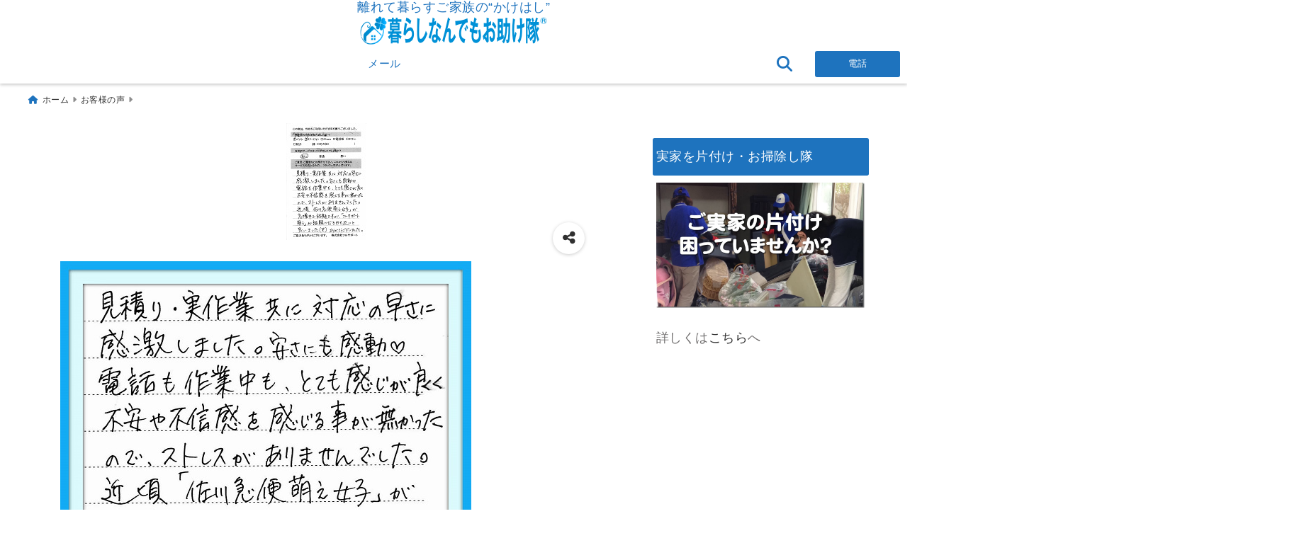

--- FILE ---
content_type: text/html; charset=UTF-8
request_url: https://www.0120159456.net/thank-you-148/
body_size: 30861
content:
<!DOCTYPE html>
<!--[if lt IE 7]> <html class="ie6" lang="ja"> <![endif]-->
<!--[if IE 7]> <html class="i7" lang="ja"> <![endif]-->
<!--[if IE 8]> <html class="ie" lang="ja"> <![endif]-->
<!--[if gt IE 8]><!--> <html lang="ja"> <!--<![endif]-->
<head>
<meta charset="UTF-8" />
<meta name="viewport" content="width=device-width,initial-scale=1.0">
<meta name="format-detection" content="telephone=no" />
<title>電話も作業中もとても感じが良く不安や不信感を感じる事が無かったのでストレスがありませんでした。 | 【便利屋】暮らしなんでもお助け隊®︎福岡別府店</title>
	<meta name="description" content="" />
<link rel="canonical" href="https://www.0120159456.net/thank-you-148/"><!-- OGP -->
<meta property="og:type" content="website">
<meta property="og:title" content="電話も作業中もとても感じが良く不安や不信感を感じる事が無かったのでストレスがありませんでした。" />
<meta property="og:description" content="" />
<meta property="og:url" content="https://www.0120159456.net/thank-you-148/" />
<meta name="twitter:card" content="summary_large_image" />

<meta property="og:image" content="https://www.0120159456.net/wp-content/uploads/2014/12/nakaha-mini.jpg">
<meta property="og:site_name" content="【便利屋】暮らしなんでもお助け隊 福岡別府店" />
<meta property="og:locale" content="ja_JP" />
<meta property="fb:admins" content="280000225843319" />
<meta property="fb:app_id" content="1760580897575502" />
<meta name="robots" content="max-image-preview:large" />
<!-- /OGP -->
<!-- Fontawesome Free Icon全て読込むとき -->
<!-- Fontawesomeの必要最低限にするとき -->
	<link rel="stylesheet" href="https://www.0120159456.net/wp-content/themes/deer/css/all.min.css" media="print" onload="this.media='all'">
<!-- /Fontawesome設定終わり -->
<link rel="preload prefetch" as="font" href="https://www.0120159456.net/wp-content/themes/deer/fonts/fa-brands-400.woff2" crossorigin>
<link rel="preload prefetch" as="font" href="https://www.0120159456.net/wp-content/themes/deer/fonts/fa-regular-400.woff2" crossorigin>
<link rel="preload prefetch" as="font" href="https://www.0120159456.net/wp-content/themes/deer/fonts/fa-solid-900.woff2" crossorigin>
	<link rel="preload prefetch" as="font" href="https://www.0120159456.net/wp-content/themes/deer/webfonts/fa-brands-400.woff2" crossorigin>
<link rel="preload prefetch" as="font" href="https://www.0120159456.net/wp-content/themes/deer/webfonts/fa-regular-400.woff2" crossorigin>
<link rel="preload prefetch" as="font" href="https://www.0120159456.net/wp-content/themes/deer/webfonts/fa-solid-900.woff2" crossorigin>
<!-- Googleフォントを適用するとき -->
<!-- Googleフォントを適用しないとき -->
	<style>
		body{letter-spacing:.5px;font-family:'Helvetica Neue',Helvetica,'Hiragino Sans','ヒラギノ角ゴ ProN W3','Hiragino Kaku Gothic ProN',"メイリオ",'Meiryo',sans-serif;min-width:320px;word-wrap:break-word;#f2f2f2;overflow:hidden;}
		.gf{font-family:'Helvetica Neue',Helvetica,'Hiragino Sans','ヒラギノ角ゴ ProN W3','Hiragino Kaku Gothic ProN',"メイリオ",'Meiryo',sans-serif;font-weight:700}
	</style>
<!-- /Googleフォント設定終わり -->
<style>
*{margin:0;padding:0}
.pcnone{display:block;content-visibility: visible}
.smanone{display:none;content-visibility: hidden}
.mobile{display:block;content-visibility: visible}
.pc{display:none;content-visibility: hidden}
main,article,aside,header,canvas,details,figcaption,figure,footer,nav,section,summary{display:block}
#wpadminbar{position:fixed!important;transition:.5s ease}
.disappear{display:none;content-visibility: hidden;transition:.5s ease}
#totalcover{position:relative}
.header-change{display:flex;justify-content:space-between;position:fixed;top:-150px;transition:.5s;width:100%;z-index:1}
.header-change.show{top:0;left:0}
header .sitename img,.change-sitename img{max-height:35px;width:auto;margin:5px}
.sitename img a,.change-sitename img a{max-width:210px;margin:0 auto}
.header-search-btn.none #search-button{position:relative;top:0;right:0}
#header-gazou-pc{display:none}
a{position:relative;display:inline;text-decoration:underline;transition:.3s}
img,video,object{max-width:100%;height:auto;border:none;vertical-align:bottom;-webkit-transition:.8s;-moz-transition:.8s;-o-transition:.8s;-ms-transition:.8s;transition:.8s}
.clearfix:after{content:".";display:block;clear:both;height:0;visibility:hidden}
.clearfix{display:block}
.clear{clear:both}
p{font-size:16px;font-weight:300;line-height:1.9em;margin-bottom:20px;}
header .sitename,.change-sitename{font-size:22px;font-weight:800;line-height:22px;padding:0;height:auto;margin-bottom:0}
header .sitename a,.change-sitename a{font-size:22px;width:90%;text-decoration:none;font-weight:700;line-height:40px}
header h1{font-size:12px;font-weight:400}
header a{text-decoration:none}
header .descr{max-width:1400px;height:12px;text-align:left;font-size:10px;padding:0 10px 3px;font-weight:500;margin:0 auto;line-height:12px}
ul.breadcrumb {display: flex;align-items: center;}
ul.breadcrumb li{list-style:none;font-size:12px}
ul.breadcrumb li a{display:block;float:left;padding:0;margin:5px 0}
ul.breadcrumb li:first-child a:before{content:"\f015";font-family:"Font Awesome\ 5 Free";font-weight:700;margin-right:5px}
ul.breadcrumb li a:after{content:"\f0da";font-family:"Font Awesome\ 5 Free";font-weight:700;margin:0 10px 0 5px;margin-right:5px;color:#8e8e8e}
.header-action-btn a{display:block;min-width:100px;padding:10px;font-size:.8rem;border-radius:3px;text-decoration:none}
.header-action-btn{position:relative;z-index:2;text-align:center;margin:0 10px}
#change-logo{text-align:left}
ul.breadcrumb li:last-child{display:none}
h2{font-weight:700;font-size:20px;padding:1em 1.5em;margin:10px 0;border-radius:3px;line-height:1.6em}
.itiran-dl.clearfix {content-visibility: auto;contain-intrinsic-size: auto;}
#topnews h3{border-width:0}
#topnews .itiran-dl.clearfix,#newposts .itiran-dl.clearfix{position:relative;padding:8px 5px;margin:0 0 15px;transition:.3s ease;border-radius:3px;border:.0625rem solid #eee}
#topnews .itiran-dl.clearfix a.ripple.click-all,#newposts .itiran-dl.clearfix a.ripple.click-all{content-visibility: auto;contain: strict;position:absolute;top:0;left:0;width:100%;height:100%;z-index:1;transition:.2s ease}
#newposts .itiran-dl.clearfix:last-child{display:none}
#topnews .itiran-dt,#newposts .itiran-dt{width:128px;height:72px;overflow:hidden;float:left;position:relative;display:flex;justify-content:center;align-items:center}
#topnews .itiran-dt a,#newposts .itiran-dt a{width:100%}
#topnews .itiran-dt img,#newposts .itiran-dt img{width:100%}
.category_info p{position:absolute;top:0;z-index:1;padding:3px;font-size:10px;line-height:14px}
#topnews .itiran-dd,#newposts .itiran-dd{width:calc(100% - 133px);padding:0 0 2px 5px;float:left}
#topnews .clearfix .itiran-dd h3,#newposts .clearfix .itiran-dd h3{font-size:14px;font-weight:700;padding:0;margin-bottom:2px}
#topnews .clearfix .itiran-dd h3 a,#newposts .clearfix .itiran-dd h3 a{font-weight:500;text-decoration:none;line-height:1.3em;font-size:.9em}
#topnews .clearfix .itiran-dd .blog_info p,#newposts .clearfix .itiran-dd .blog_info p{float:left;font-size:10px;font-weight:700;line-height:13px;margin:0;padding:0 2px;width:100%;position:relative;left:0}
#topnews .clearfix .itiran-dd .blog_info p:before,#newposts .clearfix .itiran-dd .blog_info p:before{position:relative;font-family:'Font Awesome 5 Free';font-weight:400;content:"\f073";left:-2px}
h4.widgettitle{text-align:center;padding:10px 0;margin:20px 5px;border-radius:3px}
.article-date-design.date-deer-design {display:block;margin:0}
.article-date-design.date-deer-design .article-date{width:80px;height:80px;position:absolute;display:flex;justify-content:center;flex-wrap:wrap;align-items:center;align-content:center}
.article-date-design.date-deer-design .published-year{text-align:center;font-size:12px}
.article-date-design.date-deer-design .published-day{font-size:20px;font-weight:700;padding:0 0 2px}
.article-date-design.date-deer-design .published-date span{font-size:10px}
.article-date-design.date-deer-design .modified-date{text-align:center;font-size:12px;padding:0;position:absolute;z-index:1;width:80px;height:80px;display:flex;justify-content:center;align-items:center}
.modified-md{font-size:20px;margin:0 0 5px}
.article-date-design.date-deer-design .modified-date span{font-size:10px}
#side aside ul li{list-style:none}
#side aside ul{margin:0;padding:5px}
#side aside h4{font-size:18px;font-weight:400;padding:10px 5px;margin:15px 0 5px;line-height:33px;border-radius:.15em;clear:both}
#side aside ul li a{position:relative;display:inline;width:100%;line-height:2em;margin:0}
#side aside #mybox ul{color:#1a1a1a;margin-bottom:20px;padding:0 5px 10px;border-radius:3px;list-style:none}
#side p{font-size:.8em;line-height:24px}
#main-navigation ul{position:relative;left:50%;float:left}
#main-navigation ul li{list-style:none;padding:0;font-size:13px;display:block;position:relative;left:-50%;float:left}
#main-navigation ul li a {padding: 3px 20px;border-radius: 1px;position: relative;margin: 0 3px;font-weight: 500;font-size: 15px}
#main-navigation li a{text-align:center;text-decoration:none;padding:5px 10px;display:block;-webkit-transition:all .3s ease;-moz-transition:all .3s ease;-o-transition:all .3s ease;transition:all .3s ease}
#main-navigation li ul{display:none;border-top:1px #ccc;border-bottom:1px #ccc;border-radius:2px;padding:0;position:absolute;top:100%;left:0;margin:0 0 0 -1px;z-index:999}
#main-navigation ul li.main-parent-menu a:after {position: absolute;right: 3px;top: 5px;content: "\f107";font-family: 'Font Awesome 5 Free';font-size: 14px;font-weight: 700;line-height: 24px;transition: .3s ease}
#main-navigation li a span{font-size:12px;font-weight:400;display:block}
#main-navigation ul li ul li{left:0}
#side aside #search{padding-bottom:0;position:relative;clear:both;margin:10px 0}
#search{margin:75px 10px}
button.searchsubmit{width:45px;height:45px;padding:0;font-family:"Font Awesome 5 Free";font-size:28px;border:none;background:transparent;position:absolute;z-index:1;top:12px;right:5px;color:#5a5a5a}
#side aside button.searchsubmit{top:14px}
#side aside .side-profile a{font-weight:700}
.side-profile .side-profcoverimg img{width:100%}
.side-profcoverimg{height:120px;overflow:hidden;position:relative;display:flex;align-items:center}
.no-cover-side-profimg{display:flex;margin:-10px -10px 0;padding:10px;justify-content:center;align-items:center}
.no-cover-side-profimg img{border-radius:50%;width:100px;margin:0;border:5px solid #fff}
#header-upper-area,#change-header-upper-area{max-width:100%;padding:0 0 5px;margin:0 auto;box-shadow:0 .125rem .25rem #ccc;position:relative;width:100%}
#header-upper-area{z-index:2}
#header-upper-area.goup{position:relative;top:-300px;transition:.3s ease}
.transmission #header-upper-area{position:absolute;background:rgba(0,0,0,0);box-shadow:0 0 0}
.transmission .header-info{display:none;}
#header-sp-wrap .pcnone .transmission .header-info{bottom:0;top:unset}
.transmission.isnot-front-page.smanone .header-info {display: block;}
.pcnone .transmission .header-info {display: none;}
.transparent-up-info {display: none;text-align: center;}
.transparent-up-info.transmission {display: block;}
.transparent-up-info a {display: block;padding: 5px;text-decoration: none}
.left-menu-box{position:relative;float:left;width:45px;height:45px;margin:0 5px}
#logo-area,#change-logo-area{width:100%;max-width:1400px;padding:0;margin:5px auto;text-align:left;position:relative;display:flex;align-items:center;justify-content:space-between}
#logo,#change-logo{width:calc(100% - 110px);margin:0 auto;float:left}
#logo{text-align:center}
#change-logo{text-align:left}
#logo.logoleft,#change-logo.logoleft{float:left}
p.sitename,p .change-sitename{padding:3px 0;margin:0;height:100%;min-height:40px}
.header-search-btn{width:45px;height:45px;margin:0 5px;float:right}
#header-gazou-area{max-width:2500px;padding:0;margin:0 auto;position:relative;overflow:hidden}
#navi-area{text-align:center;max-width:1200px;padding:0;margin:0 0 0 auto;position:relative;z-index:2}
#top-upper{max-width:1200px;padding:0 auto;margin:0 auto 15px}
#top-under{max-width:820px;margin:0 auto;float:none;clear:both}
header{text-align:center;padding-top:3px}
#gazou{height:auto;max-width:100%!important}
html{overflow:auto}
body{overflow:hidden}
#spnaviwrap{position:relative}
.spnavi{overflow:hidden;width:100%}
nav#sp-navi::-webkit-scrollbar{display:none}
nav#sp-navi{overflow-x:auto;-webkit-overflow-scrolling:touch;width:100%}
nav#sp-navi ul{display:flex;max-width:100%;margin:0;padding:0;justify-content:flex-start;align-items:center}
#spnaviwrap .spnavi ul li{list-style:none;text-align:center}
#spnaviwrap .spnavi ul li a{margin:2px auto;padding:5px;font-size:10px;min-width:100px;display:inline-block}
nav#sp-navi ul li a i,nav#sp-navi ul li a svg{display:block;font-size:24px;margin:2px auto}
#sp-navi ul li a img{display:block;margin:0 auto;width:28px}
#side input.s{position:relative;width:95.5%;height:50px;padding:10px 2%;border:none;background:#eee;border-radius:3px}
#side aside a{font-weight:400;color:#333;text-decoration:none}
#header-sp-wrap{overflow:hidden;height:100%;position:relative}
#header-sp{position:relative;margin:-5px -0}
#header-sp-innner-center{position:absolute;top:50%;left:50%;-webkit-transform:translate(-50%,-50%);-moz-transform:translate(-50%,-50%);-ms-transform:translate(-50%,-50%);-o-transform:translate(-50%,-50%);transform:translate(-50%,-50%);width:90%;height:auto;z-index:1}
.header-info{font-size:.85em;text-align:center;padding:0;position:absolute;bottom:-35px;left:50%;transform:translateX(-50%);width:80%;max-width:1200px}
#header-sp-wrap .header-info{font-size:.85em;text-align:center;padding:0;position:absolute;top:0;left:50%;transform:translateX(-50%);width:90%;z-index:1}
.header-info a{display:block;padding:7px 10px;border-radius:30px;margin:10px auto;text-decoration:none;box-shadow:0 1px 13px #ccc}
.header-info.not-front.pcnone{bottom:0;width:90%}
.page-template-sp-landingpage #wrapper{margin:0 auto}
body.page-template-sp-landingpage #contentInner{margin:0 auto;padding:0 5px}
body.page-template-sp-landingpage main{padding:0 20px}
#wrapper{max-width:600px;padding:0;margin:0 auto}
#content{min-height:100vh;margin:0 5px;width:auto}
#contentInner{padding:10px 5px;border-radius:3px}
main{margin:0 0 10px;padding:0 5px 40px}
.pagination{clear:both;position:relative;font-size:18px;line-height:18px;margin:20px;display:flex;padding:0;justify-content:center;align-items:center}
.pagination span,.pagination a{display:block;float:left;border-radius:3px;margin:0;padding:5px;text-decoration:none;width:30px;height:30px;line-height:30px;text-align:center}
.pagination .current{padding:5px;color:#fff;}
.modified-date,.modified-date.date-normal{display:none}
.article-date,.article-date.date-normal{display:none}
.article-date-design,.article-date-design.date-normal{margin:0 0 0 10px}
.article-date-design,.article-date-design.date-normal,.page-article-date-design{font-size:12px;display:flex;flex-wrap:wrap;align-items:center;flex-direction:row;justify-content:flex-start}
.modified-date-normal,.modified-date-normal.date-normal,.article-date-normal,.article-date-normal.date-normal,.page-article-date-design .modified-date-normal,.page-article-date-design .article-date-normal{margin:5px 10px 10px 0}
.page-article-date-design{margin:0}
.writer-name{margin:0 0 5px}
.writer-name i{margin:0 0 0 10px}
.modified-date-normal.date-deer-design{display:none}
.published-date-normal.date-deer-design{display:none}
.writer-normal.date-deer-design{display:none}
.page-both-date-design{font-size:12px;display:flex;flex-wrap:wrap;align-items:center;flex-direction:row;justify-content:flex-start;margin:0 0 -15px}
.page-both-date-design .modified-date-normal,.page-both-date-design .article-date-normal{margin:0 10px 0 0}
.lpwide2{margin:0 -100px;padding:20px 100px;clear:both}
.lpwide2-inner{max-width:420px;width:100%;padding:0}
.textwidget{margin:0;padding:5px}
.ripple{position:relative;overflow:hidden}
h2.toppage{background:none;text-align:left;margin:0;display:block;padding:20px 10px;letter-spacing:1px;font-size:1.5rem;font-weight:400}
#start-menu,#change-start-menu{display:none}
.left-menu{width:40px;height:40px;line-height:40px;border-radius:3px;text-align:center;font-size:23px;position:absolute;z-index:1;padding:3px;top:-5px;left:-1px;animation:fadeIn .5s ease 0 1 normal}
.menu-title{position:absolute;font-size:10px;top:25px;left:7px;animation:fadeIn .3s ease 0 1 normal}
.left-menu-close{display:none}
#start-search{display:none}
#search-button{padding:0;top:0;right:5px;width:45px;height:45px;line-height:45px;border-radius:50%;text-align:center;font-size:20px;color:#fff;-webkit-transition:all .3s ease;-moz-transition:all .3s ease;-o-transition:all .3s ease;overflow:hidden;z-index:997}
#search-button-close{display:none}
#search-wrap{display:none}
.simple-sns-share-btn{display:none}
.simple-sns-share-btn.clean-type{display:none}
.only-one-share-btn.simple-type{display:none}
.simple-sns-share-btn.simple-type .sns{display:flex;justify-content:space-evenly}
.simple-sns-share-btn.simple-type .sns a{width:30px;height:30px;font-size:24px;line-height:30px}
.simple-sns-share-btn.simple-type{display:block;border-bottom:solid .0625rem #e0e0e0;margin:0 10px 20px}
#start-article-share{display:none}
#article-share-btn{padding:0;bottom:-10px;right:10px;width:45px;height:45px;line-height:45px;border-radius:50%;text-align:center;font-size:20px;-webkit-transition:all .3s ease;-moz-transition:all .3s ease;-o-transition:all .3s ease;overflow:hidden;z-index:0;position:absolute;background:#fff;box-shadow:0 1px 5px #ccc;transition:..2s ease-in-out}
#article-share-btn:hover{box-shadow:0 5px 15px #888;transition:.2s ease-in-out}
#article-share-btn-close{display:none}
#article-share-wrap{display:none}
#start-article-share:checked ~ #article-share-wrap{display:block}
#article-share-wrap{margin:0;position:fixed;z-index:10000;top:50%;left:50%;transform:translate(-50%,-50%);width:90%;max-width:500px;height:auto;background:#fff;border-radius:3px}
#start-article-share:checked ~ label #article-share-close{position:fixed;display:block;right:0;top:0;width:100vw;height:100vh;background:rgb(0 0 0 / 60%);color:#fff;font-weight:700;z-index:10000;line-height:55px;font-size:50px;text-align:center;animation:fadeIn .3s ease 0 1 normal}
#article-share-wrap .sns{margin:10px;display:flex;justify-content:space-evenly}
#article-share-wrap .share-btns .sns a{position:relative;display:block;font-size:30px;width:50px;height:50px;line-height:50px;text-align:center;margin:0}
li.cat-item{list-style:none}
#top-under{max-width:800px}
#start-menu:checked ~ label .menu-title,#change-start-menu:checked ~ label .menu-title{display:none}
.left-menu-wrap ul li a:hover{background:#efefef}
.left-menu-wrap ul li a{color:#2d2d2d;font-size:.9em;font-weight:400;width:90%;padding:10px 0;margin:5px 0;display:inline-block;text-decoration: none}
.left-menu-wrap ul{list-style:none}
.left-menu-wrap{position:fixed;z-index:999;top:0;left:-400px;overflow:hidden;overflow-y:auto;width:285px;height:100vh;color:#1a1a1a;text-align:left;background:#fff;margin:0 auto;padding:0;box-shadow:0 1px 14px #000}
.left-menu-yohaku{padding:50px}
.left-menu-header{display:block;position:relative;top:0;height:auto;width:100%;left:0}
.left-menu-header p.sitename{display:block;position:relative;top:0;padding:10px;margin:0}
.left-menu-header p.sitename a{width:90%;position:relative;top:80px;padding:5px;font-size:20px}
.left-menu-header p.sitename img{position:relative;max-width:100%;width:auto;height:35px;margin:0;padding:0}
.left-menu-style{padding:10px}
.left-menu-wrap h4{color:#fff;padding:5px 10px;margin:10px 0;border-radius:3px}
#wp-a11y-speak-polite{display:none}
.footer-fix-menu{position:fixed;left:0;bottom:0;height:65px;z-index:9999;border-top:1px solid #ccc}
.footer-fix-menu a{margin:5px 0 0;text-decoration:none}
.footer-table-ul.pcnone{display:table;padding:0;table-layout:fixed;text-align:center;width:100%}
.footer-table-ul.pcnone li{display:table-cell;vertical-align:top;height:65px;padding:7px}
.footer-icon{font-size:1.5em}
.footer-memu-text{font-size:10px;margin:2px 0 0}
.social-share-button{max-width:320px;margin:0 auto;padding:10px;text-align:center}
.social-share-button ul{padding:0;margin:10px 0}
#side aside #mybox .social-share-button ul{padding:0;margin:0}
#side aside .social-share-button ul li a{display:block;padding:0;margin:0 auto;width:40px;height:40px;line-height:40px;font-size:1.4em;border-radius:50%;color:#333}
#side aside .social-share-button ul li{line-height:1.5em;padding:5px}
.social-share-button ul{display:table;table-layout:fixed;text-align:center;width:100%}
.social-share-button ul li{display:table-cell;vertical-align:center}
.social-share-button ul li a:before{display:none}
.side-name{font-size:1.2em;font-weight:700;text-align:center;margin:3px 0}
.side-job{text-align:center;font-size:.85em;font-weight:700;margin:10px auto;line-height:20px}
.side-profimg{text-align:center;margin:-50px 0 0;position:relative;width:100px;left:calc(50% - 5px);transform:translateX(-50%)}
.side-profimg img{border-radius:50%;margin:0;border:solid 5px #fff}
.side-profile p{margin:10px 0;padding:0 5px}
.side-profile .social-share-button{padding:0}
.side-profile{margin:20px0;border-radius:3px;padding:10px;border:.0625rem solid #eee;overflow:hidden}
.social-prof-link a{padding:10px}
video#wp-custom-header-video {margin: 0 0 -5px;}
.yokonarabi-wrap{display:flex;overflow:auto;justify-content:space-between;align-items: flex-start;text-align:center;max-width:1200px;margin: 0 auto}
.yokonarabi-inner{margin:10px;min-width:80px;;max-width:80px;text-align:center;font-size:.85rem}
.yokonarabi-inner a {text-decoration: none;margin: 10px;display:inherit}
.yokonarabi-wrap::-webkit-scrollbar{height:2px}
.yokonarabi-wrap::-webkit-scrollbar-track{background:#ddd}
.yokonarabi-wrap::-webkit-scrollbar-thumb{background:#6f6f6f}
li.wp-block-latest-comments__comment footer {margin: 0;}
#newposts {margin: 0 10px}
#newposts h2.widgettitle {margin: 10px 0;}
@media only screen and (min-width: 440px) {
header .sitename img,.change-sitename img{max-width:300px}
.yokonarabi-inner{font-size:1rem}
ul.breadcrumb li a{margin:0}
header .sitename a{width:100%;font-size:26px;line-height:32px}
#topnews .itiran-dl.clearfix,#newposts .itiran-dl.clearfix{overflow:hidden;padding:2%;margin-bottom:0;width:43.4%;float:left;margin:5px 1% 35px;height:285px;border:solid .0625rem #eee;border-radius:.5rem}
#topnews .itiran-dt,#newposts .itiran-dt{width:100%;height:65%;align-items:flex-start}
#topnews .itiran-dd,#newposts .itiran-dd{width:98%;padding:1%}
#topnews .clearfix .itiran-dd h3,#newposts .clearfix .itiran-dd h3{font-size:18px;line-height:18px;font-weight:400;padding:0;margin:5px 0}
#newposts .clearfix .itiran-dd h3{overflow:hidden;height:45px}
.category_info p{position:absolute;top:0;z-index:1;padding:3px;font-size:14px;line-height:20px}
}
@media only screen and (min-width: 780px) {
.smanone{display:block;content-visibility: visible}
.pcnone{display:none;content-visibility: hidden}
.pc{display:block;content-visibility: visible}
.mobile{display:none;content-visibility: hidden}
h1.descr.logo-center {text-align: center;}
#logo-area.logo-center {display: block;}
#logo.logo-center{margin:0 auto;text-align:center;max-width:500px;width:100%}
#logo.logo-center .sitename img{max-width:500px;max-height:60px}
.center-position, .center-position.logo-center{display:flex;align-items:center}
#navi-area.logo-center{margin:10px auto}
.yokonarabi-inner{min-width:120px;max-width:120px}
#logo,#change-logo{text-align:left;margin:5px;max-width:300px;float:left}
.left-menu-box{display:none}
.page-article-date-design .modified-date-normal,.page-article-date-design .article-date-normal{margin:0 10px 10px 0}
#newposts .itiran-dl.clearfix{width:27%;margin:10px 1%;padding:2%;transition:.2s ease}
#newposts .itiran-dl.clearfix:hover{transition:.2s ease;box-shadow:0 5px 10px #ccc}
.footer-table-ul.pcnone{display:none}
#header-gazou-pc{display:block}
header .sitename a,.change-sitename a{width:100%;font-size:22px;line-height:40px}
#logo,#change-logo{float:none}
header .sitename{font-size:26px;line-height:40px;height:auto}
.header-gazou-inner{position:absolute;top:50%;left:50%;-webkit-transform:translate(-50%,-50%);-moz-transform:translate(-50%,-50%);-ms-transform:translate(-50%,-50%);-o-transform:translate(-50%,-50%);transform:translate(-50%,-50%);z-index:0;width:80%;height:auto}
#topnews .itiran-dt,#newposts .itiran-dt{height:60%;position:relative:}
body.page-template.page-template-page-one-column.page .post,body.page-template-page-one-column-sns.page .post {max-width: 1200px}
}
</style>

<link rel="alternate" type="application/rss+xml" title="【便利屋】暮らしなんでもお助け隊 福岡別府店 RSS Feed" href="https://www.0120159456.net/feed/" />
<link rel="pingback" href="https://www.0120159456.net/xmlrpc.php" />
<link rel="pingback" href="https://www.0120159456.net/xmlrpc.php" />
<link rel="preconnect" href="cdnjs.cloudflare.com">
<link rel="preconnect" href="ajax.googleapis.com">
<link rel="preconnect" href="unpkg.com">
<link rel="preconnect dns-prefetch" href="www.googletagmanager.com">
<link rel="preconnect dns-prefetch" href="www.google-analytics.com">
<link rel="preconnect dns-prefetch" href="www.gstatic.com">
<link rel="preconnect dns-prefetch" href="script.hotjar.com">
<link rel="preconnect dns-prefetch" href="connect.facebook.net">
<link rel="preconnect dns-prefetch" href="hcaptcha.com">

<meta name='robots' content='max-image-preview:large' />
	<style>img:is([sizes="auto" i], [sizes^="auto," i]) { contain-intrinsic-size: 3000px 1500px }</style>
	<link rel='dns-prefetch' href='//hcaptcha.com' />
<script type="text/javascript">
/* <![CDATA[ */
window._wpemojiSettings = {"baseUrl":"https:\/\/s.w.org\/images\/core\/emoji\/15.1.0\/72x72\/","ext":".png","svgUrl":"https:\/\/s.w.org\/images\/core\/emoji\/15.1.0\/svg\/","svgExt":".svg","source":{"concatemoji":"https:\/\/www.0120159456.net\/wp-includes\/js\/wp-emoji-release.min.js?ver=6d97a75a9cbb3289520edbbe0c428f38"}};
/*! This file is auto-generated */
!function(i,n){var o,s,e;function c(e){try{var t={supportTests:e,timestamp:(new Date).valueOf()};sessionStorage.setItem(o,JSON.stringify(t))}catch(e){}}function p(e,t,n){e.clearRect(0,0,e.canvas.width,e.canvas.height),e.fillText(t,0,0);var t=new Uint32Array(e.getImageData(0,0,e.canvas.width,e.canvas.height).data),r=(e.clearRect(0,0,e.canvas.width,e.canvas.height),e.fillText(n,0,0),new Uint32Array(e.getImageData(0,0,e.canvas.width,e.canvas.height).data));return t.every(function(e,t){return e===r[t]})}function u(e,t,n){switch(t){case"flag":return n(e,"\ud83c\udff3\ufe0f\u200d\u26a7\ufe0f","\ud83c\udff3\ufe0f\u200b\u26a7\ufe0f")?!1:!n(e,"\ud83c\uddfa\ud83c\uddf3","\ud83c\uddfa\u200b\ud83c\uddf3")&&!n(e,"\ud83c\udff4\udb40\udc67\udb40\udc62\udb40\udc65\udb40\udc6e\udb40\udc67\udb40\udc7f","\ud83c\udff4\u200b\udb40\udc67\u200b\udb40\udc62\u200b\udb40\udc65\u200b\udb40\udc6e\u200b\udb40\udc67\u200b\udb40\udc7f");case"emoji":return!n(e,"\ud83d\udc26\u200d\ud83d\udd25","\ud83d\udc26\u200b\ud83d\udd25")}return!1}function f(e,t,n){var r="undefined"!=typeof WorkerGlobalScope&&self instanceof WorkerGlobalScope?new OffscreenCanvas(300,150):i.createElement("canvas"),a=r.getContext("2d",{willReadFrequently:!0}),o=(a.textBaseline="top",a.font="600 32px Arial",{});return e.forEach(function(e){o[e]=t(a,e,n)}),o}function t(e){var t=i.createElement("script");t.src=e,t.defer=!0,i.head.appendChild(t)}"undefined"!=typeof Promise&&(o="wpEmojiSettingsSupports",s=["flag","emoji"],n.supports={everything:!0,everythingExceptFlag:!0},e=new Promise(function(e){i.addEventListener("DOMContentLoaded",e,{once:!0})}),new Promise(function(t){var n=function(){try{var e=JSON.parse(sessionStorage.getItem(o));if("object"==typeof e&&"number"==typeof e.timestamp&&(new Date).valueOf()<e.timestamp+604800&&"object"==typeof e.supportTests)return e.supportTests}catch(e){}return null}();if(!n){if("undefined"!=typeof Worker&&"undefined"!=typeof OffscreenCanvas&&"undefined"!=typeof URL&&URL.createObjectURL&&"undefined"!=typeof Blob)try{var e="postMessage("+f.toString()+"("+[JSON.stringify(s),u.toString(),p.toString()].join(",")+"));",r=new Blob([e],{type:"text/javascript"}),a=new Worker(URL.createObjectURL(r),{name:"wpTestEmojiSupports"});return void(a.onmessage=function(e){c(n=e.data),a.terminate(),t(n)})}catch(e){}c(n=f(s,u,p))}t(n)}).then(function(e){for(var t in e)n.supports[t]=e[t],n.supports.everything=n.supports.everything&&n.supports[t],"flag"!==t&&(n.supports.everythingExceptFlag=n.supports.everythingExceptFlag&&n.supports[t]);n.supports.everythingExceptFlag=n.supports.everythingExceptFlag&&!n.supports.flag,n.DOMReady=!1,n.readyCallback=function(){n.DOMReady=!0}}).then(function(){return e}).then(function(){var e;n.supports.everything||(n.readyCallback(),(e=n.source||{}).concatemoji?t(e.concatemoji):e.wpemoji&&e.twemoji&&(t(e.twemoji),t(e.wpemoji)))}))}((window,document),window._wpemojiSettings);
/* ]]> */
</script>
<style id='wp-emoji-styles-inline-css' type='text/css'>

	img.wp-smiley, img.emoji {
		display: inline !important;
		border: none !important;
		box-shadow: none !important;
		height: 1em !important;
		width: 1em !important;
		margin: 0 0.07em !important;
		vertical-align: -0.1em !important;
		background: none !important;
		padding: 0 !important;
	}
</style>
<link rel='stylesheet' id='wp-block-library-css' href='https://www.0120159456.net/wp-includes/css/dist/block-library/style.min.css?ver=6d97a75a9cbb3289520edbbe0c428f38' type='text/css' media='all' />
<style id='classic-theme-styles-inline-css' type='text/css'>
/*! This file is auto-generated */
.wp-block-button__link{color:#fff;background-color:#32373c;border-radius:9999px;box-shadow:none;text-decoration:none;padding:calc(.667em + 2px) calc(1.333em + 2px);font-size:1.125em}.wp-block-file__button{background:#32373c;color:#fff;text-decoration:none}
</style>
<style id='global-styles-inline-css' type='text/css'>
:root{--wp--preset--aspect-ratio--square: 1;--wp--preset--aspect-ratio--4-3: 4/3;--wp--preset--aspect-ratio--3-4: 3/4;--wp--preset--aspect-ratio--3-2: 3/2;--wp--preset--aspect-ratio--2-3: 2/3;--wp--preset--aspect-ratio--16-9: 16/9;--wp--preset--aspect-ratio--9-16: 9/16;--wp--preset--color--black: #000000;--wp--preset--color--cyan-bluish-gray: #abb8c3;--wp--preset--color--white: #ffffff;--wp--preset--color--pale-pink: #f78da7;--wp--preset--color--vivid-red: #cf2e2e;--wp--preset--color--luminous-vivid-orange: #ff6900;--wp--preset--color--luminous-vivid-amber: #fcb900;--wp--preset--color--light-green-cyan: #7bdcb5;--wp--preset--color--vivid-green-cyan: #00d084;--wp--preset--color--pale-cyan-blue: #8ed1fc;--wp--preset--color--vivid-cyan-blue: #0693e3;--wp--preset--color--vivid-purple: #9b51e0;--wp--preset--gradient--vivid-cyan-blue-to-vivid-purple: linear-gradient(135deg,rgba(6,147,227,1) 0%,rgb(155,81,224) 100%);--wp--preset--gradient--light-green-cyan-to-vivid-green-cyan: linear-gradient(135deg,rgb(122,220,180) 0%,rgb(0,208,130) 100%);--wp--preset--gradient--luminous-vivid-amber-to-luminous-vivid-orange: linear-gradient(135deg,rgba(252,185,0,1) 0%,rgba(255,105,0,1) 100%);--wp--preset--gradient--luminous-vivid-orange-to-vivid-red: linear-gradient(135deg,rgba(255,105,0,1) 0%,rgb(207,46,46) 100%);--wp--preset--gradient--very-light-gray-to-cyan-bluish-gray: linear-gradient(135deg,rgb(238,238,238) 0%,rgb(169,184,195) 100%);--wp--preset--gradient--cool-to-warm-spectrum: linear-gradient(135deg,rgb(74,234,220) 0%,rgb(151,120,209) 20%,rgb(207,42,186) 40%,rgb(238,44,130) 60%,rgb(251,105,98) 80%,rgb(254,248,76) 100%);--wp--preset--gradient--blush-light-purple: linear-gradient(135deg,rgb(255,206,236) 0%,rgb(152,150,240) 100%);--wp--preset--gradient--blush-bordeaux: linear-gradient(135deg,rgb(254,205,165) 0%,rgb(254,45,45) 50%,rgb(107,0,62) 100%);--wp--preset--gradient--luminous-dusk: linear-gradient(135deg,rgb(255,203,112) 0%,rgb(199,81,192) 50%,rgb(65,88,208) 100%);--wp--preset--gradient--pale-ocean: linear-gradient(135deg,rgb(255,245,203) 0%,rgb(182,227,212) 50%,rgb(51,167,181) 100%);--wp--preset--gradient--electric-grass: linear-gradient(135deg,rgb(202,248,128) 0%,rgb(113,206,126) 100%);--wp--preset--gradient--midnight: linear-gradient(135deg,rgb(2,3,129) 0%,rgb(40,116,252) 100%);--wp--preset--font-size--small: 13px;--wp--preset--font-size--medium: 20px;--wp--preset--font-size--large: 36px;--wp--preset--font-size--x-large: 42px;--wp--preset--spacing--20: 0.44rem;--wp--preset--spacing--30: 0.67rem;--wp--preset--spacing--40: 1rem;--wp--preset--spacing--50: 1.5rem;--wp--preset--spacing--60: 2.25rem;--wp--preset--spacing--70: 3.38rem;--wp--preset--spacing--80: 5.06rem;--wp--preset--shadow--natural: 6px 6px 9px rgba(0, 0, 0, 0.2);--wp--preset--shadow--deep: 12px 12px 50px rgba(0, 0, 0, 0.4);--wp--preset--shadow--sharp: 6px 6px 0px rgba(0, 0, 0, 0.2);--wp--preset--shadow--outlined: 6px 6px 0px -3px rgba(255, 255, 255, 1), 6px 6px rgba(0, 0, 0, 1);--wp--preset--shadow--crisp: 6px 6px 0px rgba(0, 0, 0, 1);}:where(.is-layout-flex){gap: 0.5em;}:where(.is-layout-grid){gap: 0.5em;}body .is-layout-flex{display: flex;}.is-layout-flex{flex-wrap: wrap;align-items: center;}.is-layout-flex > :is(*, div){margin: 0;}body .is-layout-grid{display: grid;}.is-layout-grid > :is(*, div){margin: 0;}:where(.wp-block-columns.is-layout-flex){gap: 2em;}:where(.wp-block-columns.is-layout-grid){gap: 2em;}:where(.wp-block-post-template.is-layout-flex){gap: 1.25em;}:where(.wp-block-post-template.is-layout-grid){gap: 1.25em;}.has-black-color{color: var(--wp--preset--color--black) !important;}.has-cyan-bluish-gray-color{color: var(--wp--preset--color--cyan-bluish-gray) !important;}.has-white-color{color: var(--wp--preset--color--white) !important;}.has-pale-pink-color{color: var(--wp--preset--color--pale-pink) !important;}.has-vivid-red-color{color: var(--wp--preset--color--vivid-red) !important;}.has-luminous-vivid-orange-color{color: var(--wp--preset--color--luminous-vivid-orange) !important;}.has-luminous-vivid-amber-color{color: var(--wp--preset--color--luminous-vivid-amber) !important;}.has-light-green-cyan-color{color: var(--wp--preset--color--light-green-cyan) !important;}.has-vivid-green-cyan-color{color: var(--wp--preset--color--vivid-green-cyan) !important;}.has-pale-cyan-blue-color{color: var(--wp--preset--color--pale-cyan-blue) !important;}.has-vivid-cyan-blue-color{color: var(--wp--preset--color--vivid-cyan-blue) !important;}.has-vivid-purple-color{color: var(--wp--preset--color--vivid-purple) !important;}.has-black-background-color{background-color: var(--wp--preset--color--black) !important;}.has-cyan-bluish-gray-background-color{background-color: var(--wp--preset--color--cyan-bluish-gray) !important;}.has-white-background-color{background-color: var(--wp--preset--color--white) !important;}.has-pale-pink-background-color{background-color: var(--wp--preset--color--pale-pink) !important;}.has-vivid-red-background-color{background-color: var(--wp--preset--color--vivid-red) !important;}.has-luminous-vivid-orange-background-color{background-color: var(--wp--preset--color--luminous-vivid-orange) !important;}.has-luminous-vivid-amber-background-color{background-color: var(--wp--preset--color--luminous-vivid-amber) !important;}.has-light-green-cyan-background-color{background-color: var(--wp--preset--color--light-green-cyan) !important;}.has-vivid-green-cyan-background-color{background-color: var(--wp--preset--color--vivid-green-cyan) !important;}.has-pale-cyan-blue-background-color{background-color: var(--wp--preset--color--pale-cyan-blue) !important;}.has-vivid-cyan-blue-background-color{background-color: var(--wp--preset--color--vivid-cyan-blue) !important;}.has-vivid-purple-background-color{background-color: var(--wp--preset--color--vivid-purple) !important;}.has-black-border-color{border-color: var(--wp--preset--color--black) !important;}.has-cyan-bluish-gray-border-color{border-color: var(--wp--preset--color--cyan-bluish-gray) !important;}.has-white-border-color{border-color: var(--wp--preset--color--white) !important;}.has-pale-pink-border-color{border-color: var(--wp--preset--color--pale-pink) !important;}.has-vivid-red-border-color{border-color: var(--wp--preset--color--vivid-red) !important;}.has-luminous-vivid-orange-border-color{border-color: var(--wp--preset--color--luminous-vivid-orange) !important;}.has-luminous-vivid-amber-border-color{border-color: var(--wp--preset--color--luminous-vivid-amber) !important;}.has-light-green-cyan-border-color{border-color: var(--wp--preset--color--light-green-cyan) !important;}.has-vivid-green-cyan-border-color{border-color: var(--wp--preset--color--vivid-green-cyan) !important;}.has-pale-cyan-blue-border-color{border-color: var(--wp--preset--color--pale-cyan-blue) !important;}.has-vivid-cyan-blue-border-color{border-color: var(--wp--preset--color--vivid-cyan-blue) !important;}.has-vivid-purple-border-color{border-color: var(--wp--preset--color--vivid-purple) !important;}.has-vivid-cyan-blue-to-vivid-purple-gradient-background{background: var(--wp--preset--gradient--vivid-cyan-blue-to-vivid-purple) !important;}.has-light-green-cyan-to-vivid-green-cyan-gradient-background{background: var(--wp--preset--gradient--light-green-cyan-to-vivid-green-cyan) !important;}.has-luminous-vivid-amber-to-luminous-vivid-orange-gradient-background{background: var(--wp--preset--gradient--luminous-vivid-amber-to-luminous-vivid-orange) !important;}.has-luminous-vivid-orange-to-vivid-red-gradient-background{background: var(--wp--preset--gradient--luminous-vivid-orange-to-vivid-red) !important;}.has-very-light-gray-to-cyan-bluish-gray-gradient-background{background: var(--wp--preset--gradient--very-light-gray-to-cyan-bluish-gray) !important;}.has-cool-to-warm-spectrum-gradient-background{background: var(--wp--preset--gradient--cool-to-warm-spectrum) !important;}.has-blush-light-purple-gradient-background{background: var(--wp--preset--gradient--blush-light-purple) !important;}.has-blush-bordeaux-gradient-background{background: var(--wp--preset--gradient--blush-bordeaux) !important;}.has-luminous-dusk-gradient-background{background: var(--wp--preset--gradient--luminous-dusk) !important;}.has-pale-ocean-gradient-background{background: var(--wp--preset--gradient--pale-ocean) !important;}.has-electric-grass-gradient-background{background: var(--wp--preset--gradient--electric-grass) !important;}.has-midnight-gradient-background{background: var(--wp--preset--gradient--midnight) !important;}.has-small-font-size{font-size: var(--wp--preset--font-size--small) !important;}.has-medium-font-size{font-size: var(--wp--preset--font-size--medium) !important;}.has-large-font-size{font-size: var(--wp--preset--font-size--large) !important;}.has-x-large-font-size{font-size: var(--wp--preset--font-size--x-large) !important;}
:where(.wp-block-post-template.is-layout-flex){gap: 1.25em;}:where(.wp-block-post-template.is-layout-grid){gap: 1.25em;}
:where(.wp-block-columns.is-layout-flex){gap: 2em;}:where(.wp-block-columns.is-layout-grid){gap: 2em;}
:root :where(.wp-block-pullquote){font-size: 1.5em;line-height: 1.6;}
</style>
<link rel='stylesheet' id='style-css' href='https://www.0120159456.net/wp-content/themes/deer/style.css?ver=6d97a75a9cbb3289520edbbe0c428f38' type='text/css' media='all' />
<link rel='stylesheet' id='child-style-css' href='https://www.0120159456.net/wp-content/themes/deer_child/style.css?ver=6d97a75a9cbb3289520edbbe0c428f38' type='text/css' media='all' />
<link rel='stylesheet' id='main-css' href='https://www.0120159456.net/wp-content/themes/deer/style.css?ver=6d97a75a9cbb3289520edbbe0c428f38' type='text/css' media='all' />
<link rel="https://api.w.org/" href="https://www.0120159456.net/wp-json/" /><link rel="alternate" title="JSON" type="application/json" href="https://www.0120159456.net/wp-json/wp/v2/posts/732" /><link rel="canonical" href="https://www.0120159456.net/thank-you-148/" />
<link rel='shortlink' href='https://www.0120159456.net/?p=732' />
<link rel="alternate" title="oEmbed (JSON)" type="application/json+oembed" href="https://www.0120159456.net/wp-json/oembed/1.0/embed?url=https%3A%2F%2Fwww.0120159456.net%2Fthank-you-148%2F" />
<link rel="alternate" title="oEmbed (XML)" type="text/xml+oembed" href="https://www.0120159456.net/wp-json/oembed/1.0/embed?url=https%3A%2F%2Fwww.0120159456.net%2Fthank-you-148%2F&#038;format=xml" />
<style>
.h-captcha{position:relative;display:block;margin-bottom:2rem;padding:0;clear:both}.h-captcha[data-size="normal"]{width:303px;height:78px}.h-captcha[data-size="compact"]{width:164px;height:144px}.h-captcha[data-size="invisible"]{display:none}.h-captcha::before{content:'';display:block;position:absolute;top:0;left:0;background:url(https://www.0120159456.net/wp-content/plugins/hcaptcha-for-forms-and-more/assets/images/hcaptcha-div-logo.svg) no-repeat;border:1px solid #fff0;border-radius:4px}.h-captcha[data-size="normal"]::before{width:300px;height:74px;background-position:94% 28%}.h-captcha[data-size="compact"]::before{width:156px;height:136px;background-position:50% 79%}.h-captcha[data-theme="light"]::before,body.is-light-theme .h-captcha[data-theme="auto"]::before,.h-captcha[data-theme="auto"]::before{background-color:#fafafa;border:1px solid #e0e0e0}.h-captcha[data-theme="dark"]::before,body.is-dark-theme .h-captcha[data-theme="auto"]::before,html.wp-dark-mode-active .h-captcha[data-theme="auto"]::before,html.drdt-dark-mode .h-captcha[data-theme="auto"]::before{background-image:url(https://www.0120159456.net/wp-content/plugins/hcaptcha-for-forms-and-more/assets/images/hcaptcha-div-logo-white.svg);background-repeat:no-repeat;background-color:#333;border:1px solid #f5f5f5}.h-captcha[data-theme="custom"]::before{background-color:initial}.h-captcha[data-size="invisible"]::before{display:none}.h-captcha iframe{position:relative}div[style*="z-index: 2147483647"] div[style*="border-width: 11px"][style*="position: absolute"][style*="pointer-events: none"]{border-style:none}
</style>

<style type="text/css">




/*カスタマイザーサイトカラー*/
/*1-AB*/
#header-upper-area, #change-header-upper-area {
	background: -webkit-linear-gradient(left, #ffffff, #ffffff); 
	background: linear-gradient(to right, #ffffff, #ffffff); 
}

/* 2*/
.left-menu { color: #1e73be;}
header .sitename a,.change-sitename a { color: #1e73be;}
header h1 { color: #1e73be;}
header .descr { color: #1e73be;}
.menu-title { color: #1e73be;}
header .sitename,.change-sitename { color: #1e73be;}
#main-navigation ul li a { color: #1e73be;}
#main-navigation ul li.main-parent-menu a:after{ color: #1e73be;}
#search-button{ color: #1e73be;}
#spnaviwrap .spnavi ul li a { color: #1e73be;}
#navi-large-area a { color: #1e73be;}

/*透過時*/
.transmission a.gf {color:;}
#main-navigation .transmission ul li a,#main-navigation .transmission ul li.main-parent-menu a:after {color:;}
.transmission #search-button {color:;}
.transmission .left-menu,.transmission .menu-title {color:;}
.transmission #spnaviwrap .spnavi ul li a {color:;}
h1.descr.transmission {color:;}

/*3*/
.left-menu-header { background:#ffffff;}
#left-menu-wrap h4 { background:#ffffff;}



/* 5*/

/* 6*/
#main-navigation li a:hover {color: #efff89;}
#main-navigation ul li.main-parent-menu a:hover:after {color: #efff89;}

/* 7*/
#main-navigation li a:hover{ background:#e8e8e8;}
/* 8*/
#main-navigation li ul li a{ color: #ffffff;}
#main-navigation ul li.main-parent-menu ul li a:after{ color: #ffffff;}
/*9*/
#main-navigation li ul li a{background:#1e73be;}



/* 8*/
body { color:#303030;}
.post ul li, .post ol li { color:#303030;}
.prev-title p, .next-title p{color: #303030;}
.prev-label, .next-label{color: #303030;}
h2.toppage { color:#303030;}
h2.archiev { color:#303030;}
#side aside ul li a { color:#303030;}
#side aside ul li { color:#303030;}
.share-message { color:#303030;}
#kijisita-wrap h3{ color:#303030;}
#comments h3{ color:#303030;}
#comments p{ color:#303030;}
.bottom-prof-name a{ color:#303030;}
#breadcrumb a{ color:#303030;}
.entry-title{ color:#303030;}
.yokonarabi-inner a{ color:#303030;}
/* 9*/
a { color:#1a73e8;
}
/*ページャー*/
.pagination span, .pagination a {color: #1a73e8;}
.pagination .current {
	background-color: #1a73e8;
}
#comments input[type="submit"]{
	background-color: #1a73e8;
}
.kijisita-category a{background:#1a73e8;}
.hashtag a {color: #1a73e8;}
#prof-kijisita .prof-under-article-right-profurl a{background: #1a73e8;}
.tagcloud a{background: #1a73e8;}
#breadcrumb i.fa.fa-home{color: #1a73e8;}
#breadcrumb i.fa.fa-folder{color: #1a73e8;}
/* 10*/
a:hover { color:#3169b3;}
/*ページャー*/
.pagination a:hover {background-color: #3169b3;}
#comments input[type="submit"]:hover{background-color: #3169b3;}

/* 11*/
.btn-wrap a{ 
	background:#1a73e8;
	border:2px solid #1a73e8;
}
.btn-wrap.kotei1 a{ 
	background:#1a73e8;
	border:1px solid #1a73e8;
}

.btn-wrap.ghost a {
    border: 2px solid #1a73e8;
    color: #1a73e8;
}
.field-wrap input[type=button],.field-wrap input[type=submit]{background:#1a73e8!important;}


/* 12*/
/*普通のボタンの色*/
.btn-wrap a:hover{ 
	background:#3169b3;
	border:2px solid #3169b3;
}
.field-wrap input[type=button]:hover,.field-wrap input[type=submit]:hover{
    background:#3169b3!important;
}
/*固定幅1のボタン*/
.btn-wrap.kotei1 a:hover{ 
	background:#3169b3;
	color:#fff;
	border:1px solid #3169b3;
}
.btn-wrap.ghost a:hover {
    border: 2px solid #3169b3;
	background:#3169b3;
    color: #fff;
}
.wp-block-buttons a:hover{ 
	background:#3169b3;
}
.wp-block-button a:hover{ 
	background:#3169b3!important;
}
.wp-block-button.is-style-outline a:hover {
    background: #3169b3!important;
    border-color: #3169b3!important;
    color: #fff!important;
}
/* 13*/
.btn-wrap.spe a {
	border: 2px solid #e57a00;
	background-color:#e57a00;
}

.btn-wrap.spe a::before,
.btn-wrap.spe a::after {
	background: #e57a00;
}
.btn-wrap.spe2 a {
	border: 2px solid #e57a00;
	background-color:#e57a00;
}

.btn-wrap.spe2 a::before,
.btn-wrap.spe2 a::after {
	background: #e57a00;
}
.btn-wrap.ghostspe a {
	border: 2px solid #e57a00;
	color: #e57a00;
}
.btn-wrap.zoomin a {
	border: 2px solid #e57a00;
	color: #e57a00;
}
.btn-wrap.zoomin a:hover::after {
	background: #e57a00;
}
.btn-wrap.zoomin a:hover {
	background-color: #e57a00;
	border-color: #e57a00;
}
.btn-wrap.down a{
	border: 2px solid #e57a00;
	color: #e57a00;
}
.btn-wrap.down a::after {
	background: #e57a00;
}


/* 14*/
.btn-wrap.spe a:hover {
	border-color: #2ad3a6;
	color: #2ad3a6;
}

.btn-wrap.spe a:hover::before,
.btn-wrap.spe a:hover::after {
	background-color: #2ad3a6;
}
.btn-wrap.spe2 a:hover {
	border-color: #2ad3a6;
	color: #2ad3a6;
}

.btn-wrap.spe2 a:hover::before,
.btn-wrap.spe2 a:hover::after {
	background-color: #2ad3a6;
}
.btn-wrap.ghostspe a:hover {
	background-color: #2ad3a6;
	border-color: #2ad3a6;
}


/******
見出し2(h2)キーカラー
*******/ 
.post h2{background: #28a2ff;}
h2.widgettitle{background: #28a2ff;}
.post .short-line  h2:before{
    background:#28a2ff;
}
h2{background: #28a2ff;}
.post .kagikakko h2:after{
    border-top: 2px solid  #28a2ff;
	border-left: 2px solid  #28a2ff;
}
.post .kagikakko  h2:before{
    border-right: 2px solid #28a2ff;
	border-bottom: 2px solid #28a2ff;
}
.post .stripe-bottom h2:after {
	background-image: -webkit-repeating-linear-gradient(135deg, #28a2ff, #28a2ff 1px, transparent 2px, transparent 5px);
	background-image: repeating-linear-gradient(-45deg, #28a2ff, #28a2ff 1px, transparent 2px, transparent 5px);
  }
.post .fukidasi h2{background: #28a2ff;}
.post .material h2{background: #28a2ff;}
.post .fukidasi h2:after{border-top: 15px solid #28a2ff;}
.post .shadow h2{background: #28a2ff;}
.post .ribbon h2{background: #28a2ff;}
.post .ribbon h2::before,
.post .ribbon h2::after{border-top: 5px solid #28a2ff;}
.post .ribbon h2::before{border-left: 5px solid #28a2ff;}
.post .ribbon h2::after{border-right: 5px solid #28a2ff;}
.post .under-gradline h2{color:#28a2ff;}
.post .under-gradline h2:after{
	background: -moz-linear-gradient(to right, #28a2ff, transparent);
	background: -webkit-linear-gradient(to right, #28a2ff, transparent);
	background: linear-gradient(to right, #28a2ff, transparent);
}
.post .first-big h2{color:#1a1a1a;}
.post .first-big h2:first-letter {
	color:#28a2ff;
	border-bottom:solid 3px #28a2ff;
}
.post .hamiwaku h2{
	border-top: solid 3px #28a2ff;
	border-bottom: solid 3px #28a2ff;
}
.post .hamiwaku h2:before,.post .hamiwaku h2:after{
	background-color: #28a2ff;
}
.post .chapter h2{
	border:3px solid #28a2ff;
}
.post .chapter h2::after{color: #28a2ff;}
.post .icon h2 {background:#28a2ff;}

/******
見出し2(h2)テキストカラー
*******/ 
h2{color: #ffffff;}
h2.widgettitle{color: #ffffff;}
.post .material h2{color: #ffffff;}
.post .hamiwaku h2{
	color:#ffffff;
}
.post .chapter h2{
	color:#ffffff;
}

.post h2{color: #ffffff;}
.post .ribbon h2{color: #ffffff;}
.post .icon h2 {color: #ffffff;}
.post .icon h2:before{color: #ffffff;}

/**********
見出し３(h3)キーカラー
***********/
.post h3 {
	border-color: #28a2ff;
}
.post .h3underline h3 {
	border-color: #28a2ff;
}
.post .thin-underline h3 {
	border-color: #28a2ff;
}
.post .stripes h3:after {
background: -webkit-repeating-linear-gradient(-45deg, #28a2ff, #28a2ff 0px, #fff 2px, #fff 2px);
background: repeating-linear-gradient(-45deg, #28a2ff, #28a2ff 0px, #fff 2px, #fff 2px);
}
.post .lh3 h3{
	border-color: #28a2ff;
}
.post .box2 h3::before{color: #28a2ff;}
.post .box2 h3::after{color: #A1B8D1;}

/**********
見出し３(h3)テキストカラー
***********/
.post h3 {	color:#1e73be;}
.post .h3underline h3 {
	color:#1e73be;
}
.post .thin-underline h3 {
	color:#1e73be;
}
.post .box2 h3{color:#1e73be;}
.post .simpleh3 h3{color: #1e73be;}

/**********
見出し４(h4)キーカラー
***********/
.post h4:before{	color:#28a2ff;}
.post .left-border h4{border-color: #28a2ff;}
.post .left-thin-border h4{border-color: #28a2ff;}

/**********
見出し４(h4)テキストカラー
***********/
.post h4{color:#1e73be;}
.post .simpleh3 h4{color: #1e73be;}
.post .cube-icon h4{color:#1e73be;}


/**********
サイドバー見出し４(h4)キーカラー
***********/
#newposts h4.widgettitle {background: #1e73be;}
#newposts h2.widgettitle {background: #1e73be;}
#side aside h4{background:#1e73be;}
#side aside h2{background:#1e73be;}

/**********
サイドバー見出し４(h4)テキストカラー
***********/
#newposts h4.widgettitle {color: #ffffff;}
#side aside h4{color: #ffffff;}
#newposts h4.widgettitle span{color: #ffffff;}
#newposts h2.widgettitle {color: #ffffff;}
#side aside h2{color: #ffffff;}
#newposts h2.widgettitle span{color: #ffffff;}


/* 17*/
ul.breadcrumb li:first-child a:before{color: #1e73be;}
.category_info p{background: #1e73be;}
.prof-under-article{background: #1e73be;}
#prof-kijisita{background: #1e73be;}
.blogbox p { color: #1e73be;}
.koukai { color: #1e73be;}
.koushin { color: #1e73be;}
#kanren .clearfix dt .blog_info {background: #1e73be;}
.post ol li::marker
,.post ul li::marker
,ul.deer-ul-style-circle li:before
,.deer-ul-style-circle ul li:before
,ul.deer-ul-style-square li:before
,.deer-ul-style-square ul li:before
     {color: #1e73be;}

 ol.deer-ol-style-circle li:before
,ol.deer-ol-style-square li:before
,.deer-ol-style-circle ol li:before
,.deer-ol-style-square ol li:before
{background: #1e73be;}

ol li:before  {color: #1e73be;}
.page-template-page-one-column main ul li:before {background: #1e73be;}
.page-template-page-one-column main ol li:before {color: #ffffff;}
.blog-card-title::before {background: #1e73be;}
.p-entry__push {background: #1e73be;}
.p-shareButton__a-cont{background: #1e73be;}
.flow {background: #1e73be;}
.btn-wrap.kotei2 a{ 
	background:#1e73be;
	border:1px solid #1e73be;
}
.btn-wrap.kotei2 a:hover{ 
	color:#1e73be;
	border:1px solid #1e73be;
}
.prev dt{background: #1e73be;}
.next dt{background: #1e73be;}

.readmore.wide-card{ color: #1e73be;}
p.has-drop-cap:not(:focus)::first-letter{ color: #1e73be;}
.article-date-design.date-deer-design .article-date{background: #1e73be;}
.article-date-design.date-deer-design .modified-date{background: #1e73be;}
pre {
    border-left: solid #1e73be 5px;
}
pre:before {
    background: #1e73be;
    color: #ffffff;
}
table th {
    background: #1e73be;
    color: #ffffff;
    border: solid 1px #ffffff;
}
.sankaku {
    border-top: 30px solid #28a2ff;
}
.outline{background: #1e73be;}
.accordion-title {
    background: #1e73be;
	border: 1px solid #1e73be;
    color: #ffffff;
}
.accordion-title:before{
    background: #ffffff;
    color: #1e73be;
}
.accordion-contents {
    border: 1px solid #1e73be;
}


/* 18*/
.category_info p{ color: #ffffff;}
.prof-under-article-title{ color: #ffffff;}
.blog-card-title::before{ color: #ffffff;}
.p-entry__push{ color: #ffffff;}
.p-entry__note{ color: #ffffff;}
.p-shareButton__a-cont__btn p{ color: #ffffff;}
.prev dt a{ color: #ffffff;}
.next dt a{ color: #ffffff;}
.prof-under-article{ color: #ffffff;}
.prof-under-article-right-sns a{ color: #ffffff;}
.prof-under-article-name a{ color: #ffffff;}
.article-date-design.date-deer-design .article-date{ color: #ffffff;}
.article-date-design.date-deer-design .published-day{border-bottom: solid 1px #ffffff;}
.article-date-design.date-deer-design .published-date span{ color: #ffffff;}
.article-date-design.date-deer-design .modified-date{ color: #ffffff;}
.modified-md{border-bottom: solid 1px #ffffff;}
ol.deer-ol-style-circle li:before
,ol.deer-ol-style-square li:before
,.deer-ol-style-circle ol li:before
,.deer-ol-style-square ol li:before
{ color: #ffffff;}
.outline,.outline__link,.outline__number{color: #ffffff;}
/* 19*/
#cta-area{
	border-color:#1e73be;
	background:#1e73be;
}

/* 20*/
#footer {	background: #ffffff;
	}

/* 21*/
#footer h4 {
	color: #1a1a1a;
}
#footer h4 a {
	color: #1a1a1a;
}
#footer-navigation li a{
	color: #1a1a1a;
}
#footer_w ul li {
	color: #1a1a1a;
}
#footer .copy {
	color: #1a1a1a;
}
#footer p {
	color:#1a1a1a;
}
/* 22*/
#footer_w a,#footer_w a:hover  {
		color: #1a1a1a;
	}
#footer .copy a {
		color: #1a1a1a;
	}
#footer_w ul li a:before {
		color: #1a1a1a;
}
/* 23*/
#copy{background:#fff;}
#copy {color: #1a1a1a;}
#copy a{color: #1a1a1a;}

/* 24*/
#page-top a{background:#1e73be;}

/* 27*/
#topnews .itiran-dl.clearfix{background: #ffffff;}
#newposts .itiran-dl.clearfix{background: #ffffff;}
.kanren dl{background: #ffffff;}
.side-profile{background: #ffffff;}
.cardlink dl{background: #ffffff;}
/* 28*/
#topnews .clearfix .itiran-dd h3 a, #newposts .clearfix dd h3 a{color: #0568bf;}
#topnews .clearfix .itiran-dd .blog_info p, #newposts .clearfix .itiran-dd .blog_info p{color: #0568bf;}
.kanren dd h4{color: #0568bf;}
.side-profile{color: #0568bf;}
#side aside .side-profile a{color: #0568bf;}
#side aside .social-share-button ul li a{color: #0568bf;}
.cardlink a{color: #0568bf;}

/*サイドバープロフカバー背景色*/
.no-cover-side-profimg{background: #e8e8e8;}

/* 34.35 */
body{background:#ffffff;}
#contentInner{background:#ffffff;}

#loading,.spinner.guruguru:after {background:;}

/* 37 */
.progress-bar::-moz-progress-bar{background:#adadad}
.progress-bar::-webkit-progress-value{background:#adadad}

/*カスタマイザーの切替え部分反映用*/
/*アイキャッチ画像右上のプロフィール表示・非表示*/
.writer {display:}
/*アイキャッチ画像直後のプロフィール表示・非表示*/
#prof-upper-article{display:;}
/*記事下のプロフィール表示・非表示*/
.bottom-article-profile,.share-plz-wrap{display:none;}

/*ヘッダーのサブタイトルキャッチコピー部分の表示・非表示*/
header .descr {display:;}
.header-fixed-area-desc {display:;}

/*SP・Tablet用のナビ部分の表示・非表示*/
.spnavi {display:;}
.header-fixed-area-spnavi {display:;}

/*プログレスバーの表示・非表示*/
.progress {display:;}

/*トップページのローディングアニメーション表示・非表示*/
#loading.loading-front-page {display:;}

/*ローディングアニメーションの色*/
#loading,.spinner.guruguru:after {background: ;}
.spinner.circle,.spinner.square,.spinner.antenna,.spinner.antenna:before,.spinner.antenna:after{background-color:#1e73be;}
.spinner.antenna,.spinner.arch,.spinner.three-circles{color:#1e73be;}
.spinner.guruguru{background:#1e73be;background:-moz-linear-gradient(left,#1e73be 10%,rgba(255,255,255,0) 42%);background:-webkit-linear-gradient(left,#1e73be 10%,rgba(255,255,255,0) 42%);background:-o-linear-gradient(left,#1e73be 10%,rgba(255,255,255,0) 42%);background:-ms-linear-gradient(left,#1e73be 10%,rgba(255,255,255,0) 42%);background:linear-gradient(to right,#1e73be 10%,rgba(255,255,255,0) 42%);}
.spinner.guruguru:before{background:#1e73be;}

/*モバイルのフッターメニューの表示・非表示*/

#footer-kotei {display:;}


/*コメント部分の表示・非表示*/
#comments {display:;}

/*サイト全体のフォント変更*/
body{	font-family:;	}

/*投稿日表示・非表示*/
.article-date-design.date-normal, .page-article-date-design,.article-date-design.date-deer-design {display:none;}
#topnews .clearfix dd .blog_info p{display:none;}

/*前の記事へ次の記事へ表示・非表示*/
#p-navi{display:;}

/*関連記事表示・非表示*/
#kijisita-wrap{display:;}

/*アイキャッチ画像表示・非表示*/
.ec-position img {display:;}



/*スマホフッター固定メニュー*/
.footer-fix-menu{display:;}
/*1個目*/
.footer-table-ul li:first-child{background:#ffffff;}
.footer-table-ul li:first-child a{color:;}
/*2個目*/
.footer-table-ul li:nth-child(2){background:#ffffff;}
.footer-table-ul li:nth-child(2) a{color:;}
/*3個目*/
.footer-table-ul li:nth-child(3){background:#ffffff;}
.footer-table-ul li:nth-child(3) a{color:;}
/*4個目*/
.footer-table-ul li:nth-child(4){background:#ffffff;}
.footer-table-ul li:nth-child(4) a{color:;}
/*5個目*/
.footer-table-ul li:nth-child(5){background:;}
.footer-table-ul li:nth-child(5) a{color:;}

/*ヘッダーアクションボタン*/
.header-action-btn a {
    background: #1e73be;
    color: #ffffff;
}
.header-action-btn a:hover {
    background: #81d742;
    color: #dd3333;
}

/*ヘッダーお知らせ色*/
.header-info a,.transparent-up-info a{
    	background:  ;
        color:  ;
    }
.header-info a:hover,.transparent-up-info a:hover{
    	background:;
        color:;   
    }
.header-info a i.fas.fa-info-circle,.transparent-up-info a i.fas.fa-info-circle{
    color:  ;
}
.header-info a svg,.transparent-up-info a svg{
    color:  ;
}

.header-gazou-pattern {
    position: absolute;width: 100%;height: 100%;
    background-image: url(https://www.0120159456.net/wp-content/themes/deer/images/dot-background.png);
    display:none;

}
header .sitename img, .change-sitename img{
    max-height:35px;
}

@media only screen and (min-width: 781px) {
.contact-tel a{color: ;}
}
</style>

<link rel="icon" href="https://www.0120159456.net/wp-content/uploads/cropped-32513a83163c1cbc6b05d44d8e75f11c-1-1-32x32.jpg" sizes="32x32" />
<link rel="icon" href="https://www.0120159456.net/wp-content/uploads/cropped-32513a83163c1cbc6b05d44d8e75f11c-1-1-192x192.jpg" sizes="192x192" />
<link rel="apple-touch-icon" href="https://www.0120159456.net/wp-content/uploads/cropped-32513a83163c1cbc6b05d44d8e75f11c-1-1-180x180.jpg" />
<meta name="msapplication-TileImage" content="https://www.0120159456.net/wp-content/uploads/cropped-32513a83163c1cbc6b05d44d8e75f11c-1-1-270x270.jpg" />
		<style type="text/css" id="wp-custom-css">
			.header-action-btn{
   width: px;
	padding-left: px;
}

/*スマホ横並び維持*/
.ath-colfix{
flex-wrap:nowrap;
}
@media (max-width: 200px){
.ath-colfix .wp-block-column:not(:first-child) {
    margin-left: 5px;
}
}

/*最新記事 タイトル・レイアウト*/
.kijisita-category a {
    background: none;
	  padding: 5px;
    text-decoration: none;
    color: #fff;
    border-radius: 0px;
    line-height: 0px;
    margin: 0px;
    display: none;
}


.category_info p {
display: none;
}


#topnews .itiran-dd, #newposts .itiran-dd {


	 display: none; 
}


#topnews
{
 display: flex; /* flexbox */
	flex-wrap: wrap; /* 折返し指定 */
	
}


.kanren dd h4 {
	 display: none;  /* 関連記事・（中黒消し） */
}





header .descr
{
	font-size: 18px; /* サブタイトル */
	text-align: center;
}

.prev-title p, .next-title p
{
display: none;  /* 前後の記事・（中黒消し） */
}


.entry-title {
display: none;  /* 投稿 タイトル消し */
}


.box13 {
    padding: 0.5em 1em;
	  font-weight: bold; 
	font-size: 23px; 
    margin: 2em 0;
    color: #FFF;
    background: #14A0D9;

    border-radius: 9px;
}
.box13 p {

    margin: 0; 
    padding: 0;
}

		</style>
		
<!-- その他 -->

    <script type="application/ld+json">
    {
        "@context": "https://schema.org",
        "@type": "NewsArticle",
        "headline": "電話も作業中もとても感じが良く不安や不信感を感じる事が無かったのでストレスがありませんでした。",
        "image": [
            "https://www.0120159456.net/wp-content/uploads/2014/12/nakaha-mini.jpg"
        ],
        "datePublished": "2014-01-10T00:00:34+09:00",
        "dateModified": "2023-09-07T21:39:36+09:00",
        "author": [{
          "@type": "Person",
          "name": "fukuayu6",
            "url": ""
        },{
          "@type": "Person",
          "name": "fukuayu6",
          "url": ""
      }]
    }
    </script>

</head>
<body class="wp-singular post-template-default single single-post postid-732 single-format-standard wp-theme-deer wp-child-theme-deer_child">
<!-- ローディングアニメーション -->
			<div id="loading" style="display:none;"></div>
	<!-- /ローディングアニメーション -->
<div id="totalcover">
<!-- ヘッダーエリアカバー -->
 <!-- トップページの時 -->
<!-- トップページ以外の時 -->
<div id="header-upper-area" class="">
<header itemscope="itemscope" itemtype="http://schema.org/WPHeader" >
<!-- キャプション -->
	   			<p class="descr  logo-center">
    		離れて暮らすご家族の“かけはし”    		</p>
	<!-- キャッチコピー -->
<!-- ロゴ・タイトルエリア -->		
<div id="logo-area" class="logo-center">
	<!-- 左ハンバーガーメニュー -->
<div class="left-menu-box">
<input type="checkbox" id="start-menu" aria-label="ハンバーガーメニュー">
<label for="start-menu">
	<div class="left-menu" class="ripple"><i class="fa fa-bars" aria-hidden="true"></i></div>
		<div class="left-menu-close "></div>
		<div class="menu-title">menu</div>
	
</label> 
	<!-- 開いたときのメニュー -->
			<div class="left-menu-wrap">
				<div class="left-menu-header">
				<p class="sitename gf">
 			      		        <img alt="【便利屋】暮らしなんでもお助け隊 福岡別府店" src="https://www.0120159456.net/wp-content/uploads/39be1036fc8dd84d8b982d4a8e988561.png"  width="265" height="40"/>
   				    			</p>	
				</div>
				<div class="left-menu-style">
				<div class="menu-nav%e3%82%b0%e3%83%ad%e3%83%bc%e3%83%90%e3%83%ab%e3%83%a1%e3%83%8b%e3%83%a5%e3%83%bc%ef%bc%89-container"><ul id="menu-nav%e3%82%b0%e3%83%ad%e3%83%bc%e3%83%90%e3%83%ab%e3%83%a1%e3%83%8b%e3%83%a5%e3%83%bc%ef%bc%89" class="menu"><li id="menu-item-1492" class="menu-item menu-item-type-custom menu-item-object-custom menu-item-home menu-item-1492"><a href="https://www.0120159456.net">ホーム<span></span></a></li>
<li id="menu-item-1453" class="menu-item menu-item-type-custom menu-item-object-custom menu-item-has-children menu-item-1453"><a>困っていませんか？<span></span></a>
<ul class="sub-menu">
	<li id="menu-item-3144" class="menu-item menu-item-type-post_type menu-item-object-page menu-item-3144"><a href="https://www.0120159456.net/problem/">こんなこと困ってませんか？<span></span></a></li>
	<li id="menu-item-7436" class="menu-item menu-item-type-taxonomy menu-item-object-category menu-item-7436"><a href="https://www.0120159456.net/category/troublesome/">ご実家お困り事アンケート<span></span></a></li>
	<li id="menu-item-5266" class="menu-item menu-item-type-post_type menu-item-object-page menu-item-5266"><a href="https://www.0120159456.net/deciding/">何が決め手となって当社へ依頼されましたか？<span></span></a></li>
	<li id="menu-item-5267" class="menu-item menu-item-type-post_type menu-item-object-page menu-item-5267"><a href="https://www.0120159456.net/fact-try/">『実際に依頼してみていかがでしたか？』<span></span></a></li>
</ul>
</li>
<li id="menu-item-11660" class="menu-item menu-item-type-custom menu-item-object-custom menu-item-has-children menu-item-11660"><a>お客様の笑顔・ご感想<span></span></a>
<ul class="sub-menu">
	<li id="menu-item-2489" class="menu-item menu-item-type-taxonomy menu-item-object-category menu-item-2489"><a href="https://www.0120159456.net/category/smile/">お客様の笑顔<span></span></a></li>
	<li id="menu-item-5667" class="menu-item menu-item-type-custom menu-item-object-custom menu-item-5667"><a href="https://www.0120159456.net/namakoe1#koe01">お客様の声（１）<span></span></a></li>
	<li id="menu-item-5668" class="menu-item menu-item-type-custom menu-item-object-custom menu-item-5668"><a href="https://www.0120159456.net/2namakoe#koe02">お客様の声（２）<span></span></a></li>
	<li id="menu-item-5669" class="menu-item menu-item-type-custom menu-item-object-custom menu-item-5669"><a href="https://www.0120159456.net/3namakoe#koe03">お客様の声（３）<span></span></a></li>
	<li id="menu-item-5670" class="menu-item menu-item-type-custom menu-item-object-custom menu-item-5670"><a href="https://www.0120159456.net/4namakoe#koe04">お客様の声（４）<span></span></a></li>
	<li id="menu-item-11664" class="menu-item menu-item-type-custom menu-item-object-custom menu-item-11664"><a href="https://www.0120159456.net/category/thank-you/">お客様の声 一覧<span></span></a></li>
	<li id="menu-item-2488" class="menu-item menu-item-type-post_type menu-item-object-page menu-item-2488"><a href="https://www.0120159456.net/episode/">お客様エピソード（お手紙）<span></span></a></li>
	<li id="menu-item-2398" class="menu-item menu-item-type-post_type menu-item-object-page menu-item-2398"><a href="https://www.0120159456.net/deciding/">何が決め手？(アンケート)<span></span></a></li>
	<li id="menu-item-2399" class="menu-item menu-item-type-post_type menu-item-object-page menu-item-2399"><a href="https://www.0120159456.net/fact-try/">実際はどう？(アンケート)<span></span></a></li>
</ul>
</li>
<li id="menu-item-11661" class="menu-item menu-item-type-custom menu-item-object-custom menu-item-has-children menu-item-11661"><a>当店について<span></span></a>
<ul class="sub-menu">
	<li id="menu-item-5833" class="menu-item menu-item-type-post_type menu-item-object-page menu-item-5833"><a href="https://www.0120159456.net/greeting/">代表ごあいさつ<span></span></a></li>
	<li id="menu-item-5702" class="menu-item menu-item-type-custom menu-item-object-custom menu-item-5702"><a href="https://www.0120159456.net/greeting-2#profile-top">代表のプロフィール<span></span></a></li>
	<li id="menu-item-3303" class="menu-item menu-item-type-post_type menu-item-object-page menu-item-3303"><a href="https://www.0120159456.net/7promise/">7つのお約束<span></span></a></li>
	<li id="menu-item-3314" class="menu-item menu-item-type-post_type menu-item-object-page menu-item-3314"><a href="https://www.0120159456.net/tv-radio-magazine/">テレビ、ラジオ、雑誌にて<span></span></a></li>
	<li id="menu-item-2448" class="menu-item menu-item-type-post_type menu-item-object-page menu-item-2448"><a href="https://www.0120159456.net/pro-benriya/">プロの便利屋として<span></span></a></li>
	<li id="menu-item-3332" class="menu-item menu-item-type-post_type menu-item-object-page menu-item-3332"><a href="https://www.0120159456.net/house-cleaning-page/">お掃除について<span></span></a></li>
	<li id="menu-item-3313" class="menu-item menu-item-type-post_type menu-item-object-page menu-item-3313"><a href="https://www.0120159456.net/company-brochure/">会社案内<span></span></a></li>
	<li id="menu-item-5164" class="menu-item menu-item-type-post_type menu-item-object-page menu-item-5164"><a href="https://www.0120159456.net/privacy/">プライバシーポリシー<span></span></a></li>
</ul>
</li>
<li id="menu-item-11662" class="menu-item menu-item-type-custom menu-item-object-custom menu-item-has-children menu-item-11662"><a>仕事内容<span></span></a>
<ul class="sub-menu">
	<li id="menu-item-2479" class="menu-item menu-item-type-post_type menu-item-object-page menu-item-2479"><a href="https://www.0120159456.net/kataduketai-new/">お部屋片付け隊<span></span></a></li>
	<li id="menu-item-3159" class="menu-item menu-item-type-post_type menu-item-object-page menu-item-3159"><a href="https://www.0120159456.net/departed-arrangement/">遺品整理<span></span></a></li>
	<li id="menu-item-2477" class="menu-item menu-item-type-post_type menu-item-object-page menu-item-2477"><a href="https://www.0120159456.net/souko/">倉庫片付け隊<span></span></a></li>
	<li id="menu-item-2478" class="menu-item menu-item-type-post_type menu-item-object-page menu-item-2478"><a href="https://www.0120159456.net/garbage-room/">ゴミ屋敷片付け隊<span></span></a></li>
	<li id="menu-item-2480" class="menu-item menu-item-type-post_type menu-item-object-page menu-item-2480"><a href="https://www.0120159456.net/beranda/">ベランダ片付け隊<span></span></a></li>
	<li id="menu-item-2476" class="menu-item menu-item-type-post_type menu-item-object-page menu-item-2476"><a href="https://www.0120159456.net/naya/">納屋片付け隊<span></span></a></li>
	<li id="menu-item-2482" class="menu-item menu-item-type-post_type menu-item-object-page menu-item-2482"><a href="https://www.0120159456.net/oniwa/">お庭片付け隊<span></span></a></li>
	<li id="menu-item-2722" class="menu-item menu-item-type-post_type menu-item-object-page menu-item-2722"><a href="https://www.0120159456.net/kagu-hakobitai/">家具移動し隊<span></span></a></li>
	<li id="menu-item-3151" class="menu-item menu-item-type-post_type menu-item-object-page menu-item-3151"><a href="https://www.0120159456.net/niwanoki-kiritai/">庭の木切り隊<span></span></a></li>
	<li id="menu-item-3154" class="menu-item menu-item-type-post_type menu-item-object-page menu-item-3154"><a href="https://www.0120159456.net/betto-idousitai/">ベッド移動し隊<span></span></a></li>
	<li id="menu-item-2481" class="menu-item menu-item-type-post_type menu-item-object-page menu-item-2481"><a href="https://www.0120159456.net/zassoul/">草取り・草刈り隊<span></span></a></li>
	<li id="menu-item-2475" class="menu-item menu-item-type-post_type menu-item-object-page menu-item-2475"><a href="https://www.0120159456.net/furuie-kaitai/">古家解体し隊<span></span></a></li>
</ul>
</li>
<li id="menu-item-11663" class="menu-item menu-item-type-custom menu-item-object-custom menu-item-has-children menu-item-11663"><a>作業の流れ<span></span></a>
<ul class="sub-menu">
	<li id="menu-item-5221" class="menu-item menu-item-type-post_type menu-item-object-page menu-item-5221"><a href="https://www.0120159456.net/trial/">お見積りから作業の流れ<span></span></a></li>
	<li id="menu-item-5832" class="menu-item menu-item-type-post_type menu-item-object-page menu-item-5832"><a href="https://www.0120159456.net/price/">料金について<span></span></a></li>
</ul>
</li>
<li id="menu-item-8224" class="menu-item menu-item-type-post_type menu-item-object-page menu-item-8224"><a href="https://www.0120159456.net/contact/">【お問い合わせフォーム】暮らしなんでもお助け隊 別府店<span></span></a></li>
</ul></div>				</div>
											 <div class="left-menu-yohaku"></div>
			 </div>
	<!-- 開いたときのメニュー -->	
</div>	 
<!-- /左ハンバーガーメニュー -->	<!-- ロゴ又はブログ名 -->
    <div id="logo" class="logo-center">
		<p class="sitename gf">
			<a class="gf" href="https://www.0120159456.net/">
                				    						<img alt="【便利屋】暮らしなんでもお助け隊 福岡別府店" src="https://www.0120159456.net/wp-content/uploads/39be1036fc8dd84d8b982d4a8e988561.png" width="265" height="40"/>
    				               				</a>
    	</p>
	</div>				
<!-- 中央寄せの場合 -->
<div class="center-position logo-center">
	<!-- ナビメニュー -->
	<div id="navi-area" class="smanone logo-center">
    	<nav id="main-navigation" class="smanone clearfix">
			
			<div class="menu-%e3%83%a1%e3%83%bc%e3%83%ab-container"><ul id="menu-%e3%83%a1%e3%83%bc%e3%83%ab" class="menu"><li id="menu-item-8118" class="menu-item menu-item-type-post_type menu-item-object-page menu-item-8118"><a href="https://www.0120159456.net/contact/">メール<span></span></a></li>
</ul></div>				</nav>
	</div>
	<!-- ナビメニュー -->
			<!-- モーダル検索 -->
<div class="header-search-btn logo-center">
	<input type="checkbox" id="start-search">
	<label for="start-search">
  		 <div id="search-button" class="ripple "><i class="fa fa-search" aria-hidden="true"></i></div>
		   <div id="search-button-close"></div>
		</label> 
			<!-- 開いたときの検索フォーム -->
			<div id="search-wrap">
			<div id="search" class="">
  <form method="get" class="searchform" action="https://www.0120159456.net/">
    <label class="hidden" for="s">
          </label>
    <input type="text" placeholder="サイト内を検索"　value=""  name="s" class="s" />
<button type="submit" class="searchsubmit" aria-label="検索する" value="Search"><i class="fas fa-search"></i></button>
</form>
</div>	
			</div>
			<!-- 開いたときの検索フォーム -->
</div>
<!-- /モーダル検索 -->			<!--  ヘッダーアクションボタン -->
			<div class="header-action-btn smanone">
		<a href="tel:0120263101">電話</a>
		</div>
		<!-- /ヘッダーアクションボタン -->
</div>
<!-- /中央寄せの場合 -->	
</div>
<!--ヘッダー上お知らせ-->
	<!--ヘッダー上お知らせ-->
	<!-- スマホナビ --> 
<div id="spnaviwrap" class="pcnone">
	<div class="spnavi">
 	<nav id="sp-navi" class="scroll-hint-right">
			<div class="menu-%e3%81%8a%e5%ae%a2%e6%a7%98%e3%81%ae%e5%a3%b0-container"><ul id="menu-%e3%81%8a%e5%ae%a2%e6%a7%98%e3%81%ae%e5%a3%b0" class="menu"><li id="menu-item-8367" class="menu-item menu-item-type-taxonomy menu-item-object-category menu-item-8367"><a href="https://www.0120159456.net/category/smile/">お客様の笑顔<span></span></a></li>
<li id="menu-item-11665" class="menu-item menu-item-type-custom menu-item-object-custom menu-item-11665"><a href="https://www.0120159456.net/namakoe1">お客様の声<span></span></a></li>
<li id="menu-item-8360" class="menu-item menu-item-type-post_type menu-item-object-page menu-item-8360"><a href="https://www.0120159456.net/deciding/">何が決め手に<span></span></a></li>
<li id="menu-item-8361" class="menu-item menu-item-type-post_type menu-item-object-page menu-item-8361"><a href="https://www.0120159456.net/fact-try/">実際は?<span></span></a></li>
<li id="menu-item-8372" class="menu-item menu-item-type-post_type menu-item-object-page menu-item-8372"><a href="https://www.0120159456.net/episode/">お手紙<span></span></a></li>
<li id="menu-item-8369" class="menu-item menu-item-type-post_type menu-item-object-page menu-item-8369"><a href="https://www.0120159456.net/inoue-kun-episode/">エピソード<span></span></a></li>
<li id="menu-item-8378" class="menu-item menu-item-type-post_type menu-item-object-page menu-item-8378"><a href="https://www.0120159456.net/greeting-2/">プロフィール<span></span></a></li>
</ul></div>		</nav>
	</div>
</div>
<!-- /スマホナビ --> 
	<!-- /ロゴ・タイトル・ナビエリア -->
	<!-- ここで一旦フロートクリア -->
<div class="clear">
</div>
<!-- /ここで一旦フロートクリア -->
</header>
</div>
<!-- /header-upper-area --><!-- /トップページ以外の時 -->
<!--ヘッダー画像-->
<!-- /ヘッダー画像 --> 
<!--ヘッダー上お知らせ透過時-->
<!--/ヘッダー上お知らせ透過時-->
<div id="wrapper">
<div class="hero"></div><!--ヘッダー上お知らせ-->
  <!--ヘッダー上お知らせ-->
<!--ぱんくず -->
    <div id="breadcrumb">
      <ul class="breadcrumb" itemscope itemtype="http://schema.org/BreadcrumbList"><li itemprop="itemListElement" itemscope itemtype="http://schema.org/ListItem"><a href="https://www.0120159456.net" itemprop="item"><span itemprop="name">ホーム</span></a><meta itemprop="position" content="1" /></li><li itemprop="itemListElement" itemscope itemtype="http://schema.org/ListItem"><a href="https://www.0120159456.net/category/thank-you/" itemprop="item"><span itemprop="name">お客様の声</span></a><meta itemprop="position" content="2" /></li><li itemprop="itemListElement" itemscope itemtype="http://schema.org/ListItem"><a href="https://www.0120159456.net/thank-you-148/" itemprop="item"><span itemprop="name">  電話も作業中もとても感じが良く不安や不信感を感じる事が無かったのでストレスがありませんでした。</span></a><meta itemprop="position" content="3" /></li></ul>
    </div>
    <div class="clearfix"></div>
<!--/ ぱんくず --> 
<div id="content">
  <div id="contentInner" class="">
<main class="">
  <div class="post"> 
	<div id="container" class="   deer-ul-style-square deer-ol-style-square"> 
  <!? ここから記事タイトル上ウィジェット ?>
  <div id="up-articles" class="smanone">
          </div>
<div id="up-articles-sp" class="pcnone">
          </div>
<!? ここまで記事タイトル上ウィジェット ?>
<!--ループ開始 -->
<article>
	
<h1 class="entry-title">
  電話も作業中もとても感じが良く不安や不信感を感じる事が無かったのでストレスがありませんでした。</h1>
<!? ここからアイキャッチ画像エリア ?>
  <div id="eyecatch">
  <!? 投稿日更新日 ?>
   <!? 更新日があるとき ?>
         <div class="article-date-design date-normal">
            <!? 更新日Deerデザイン ?>
            <div class="modified-date date-normal">
              <time itemprop="dateModified" datetime="2023-09-07T21:39:36+09:00">
              <div class="modified-year">2014</div>
              <div class="modified-md">01/10</div>
              <span>Updated</span>
              </time>
            </div>
            <!? 更新日Normalデザイン ?>
            <div class="modified-date-normal date-normal">
              <time itemprop="dateModified" datetime="2023-09-07T21:39:36+09:00"><span><i class="fas fa-history"></i> </span>2023.09.07</time>
            </div>
            <!? 公開日Deerデザイン ?>
            <div class="article-date date-normal">
              <div class="published-date">
                <time itemprop="datePublished" datetime="2014-01-10T00:00:34+09:00">
                <div class="published-year">2014</div>
                <div class="published-day">01/10</div>
                </time>
                <span>Published</span>
              </div>
            </div>
            <!? 公開日Normalデザイン ?>
            <div class="article-date-normal date-normal">
              <div class="published-date-normal date-normal">
                <time itemprop="datePublished" datetime="2014-01-10T00:00:34+09:00"><span><i class="fas fa-clock"></i> </span>2014.01.10</time>
              </div>
            </div>
            <!? この記事を書いた人Small ?>
            <div class="writer-normal date-normal">
              <div class="writer-name">/<i class="fas fa-user-edit"></i> <a href="https://www.0120159456.net/author/fukuayu6/" title="福永歩 の投稿" rel="author">福永歩</a></div>
	          </div>
            <!? ここまでこの記事を書いた人Small ?>
      </div>
      <!? 更新日がないとき ?>　
          <!? /投稿日更新日 ?>
    <!? アイキャッチ画像 ?>
　　<div class="ec-position">
       
      <img width="113" height="165" src="https://www.0120159456.net/wp-content/uploads/2014/12/nakaha-mini.jpg" class="attachment-full size-full wp-post-image" alt="" decoding="async" />          </div>
    <!? /アイキャッチ画像 ?>
    

<!-- 共有ボタン -->
<div class="article-share">

<!-- 共有ボタンのみパターン -->
<div class="only-one-share-btn ">
	<input type="checkbox" id="start-article-share">
	<label for="start-article-share">
  <div id="article-share-btn" class="ripple"><i class="fas fa-share-alt"></i><span></span></div>
	<div id="article-share-close"></div>
	</label> 
	<!-- 開いたときの共有ボタンたち -->
	<div id="article-share-wrap">
    <div class="article-share-message">\ この記事を共有 /</div>
    <div class="share-btns">
      <div class="sns">
        <!--ツイートボタン-->
        <div class="twitter ripple  "> 
        <a href="http://twitter.com/intent/tweet?url=https%3A%2F%2Fwww.0120159456.net%2Fthank-you-148%2F&text=%E9%9B%BB%E8%A9%B1%E3%82%82%E4%BD%9C%E6%A5%AD%E4%B8%AD%E3%82%82%E3%81%A8%E3%81%A6%E3%82%82%E6%84%9F%E3%81%98%E3%81%8C%E8%89%AF%E3%81%8F%E4%B8%8D%E5%AE%89%E3%82%84%E4%B8%8D%E4%BF%A1%E6%84%9F%E3%82%92%E6%84%9F%E3%81%98%E3%82%8B%E4%BA%8B%E3%81%8C%E7%84%A1%E3%81%8B%E3%81%A3%E3%81%9F%E3%81%AE%E3%81%A7%E3%82%B9%E3%83%88%E3%83%AC%E3%82%B9%E3%81%8C%E3%81%82%E3%82%8A%E3%81%BE%E3%81%9B%E3%82%93%E3%81%A7%E3%81%97%E3%81%9F%E3%80%82&via=&tw_p=tweetbutton" target="_blank" rel="noopener noreferrer" aria-label="Twitterでシェア"><span class="sns-icon"><i class="fa-brands fa-x-twitter"></i></span><span class="sns-count"></span></a>
        </div>

        <!--Facebookボタン-->      
        <div class="facebook ripple  ">
        <a href="https://www.facebook.com/sharer/sharer.php?u=https%3A%2F%2Fwww.0120159456.net%2Fthank-you-148%2F&t=%E9%9B%BB%E8%A9%B1%E3%82%82%E4%BD%9C%E6%A5%AD%E4%B8%AD%E3%82%82%E3%81%A8%E3%81%A6%E3%82%82%E6%84%9F%E3%81%98%E3%81%8C%E8%89%AF%E3%81%8F%E4%B8%8D%E5%AE%89%E3%82%84%E4%B8%8D%E4%BF%A1%E6%84%9F%E3%82%92%E6%84%9F%E3%81%98%E3%82%8B%E4%BA%8B%E3%81%8C%E7%84%A1%E3%81%8B%E3%81%A3%E3%81%9F%E3%81%AE%E3%81%A7%E3%82%B9%E3%83%88%E3%83%AC%E3%82%B9%E3%81%8C%E3%81%82%E3%82%8A%E3%81%BE%E3%81%9B%E3%82%93%E3%81%A7%E3%81%97%E3%81%9F%E3%80%82" target="_blank" rel="noopener noreferrer" aria-label="Facebookでシェア"><span class="sns-icon"><i class="fab fa-facebook"></i></span><span class="sns-count"></span></a>
        </div>

        <!--Pinterest-->  
        <div class="pinterest ripple  ">       
        <a href="https://pinterest.com/pin/create/button/?url=https://www.0120159456.net/thank-you-148/&media=https://www.0120159456.net/wp-content/uploads/2014/12/nakaha-mini.jpg&description=電話も作業中もとても感じが良く不安や不信感を感じる事が無かったのでストレスがありませんでした。" target="_blank" rel="noopener noreferrer" aria-label="Pinterestでシェア"><i class="fab fa-pinterest"></i></a>
        </div>

        <!--はてブボタン-->  
        <div class="hatebu ripple  ">       
        <a href="http://b.hatena.ne.jp/add?mode=confirm&url=https%3A%2F%2Fwww.0120159456.net%2Fthank-you-148%2F" target="_blank" rel="noopener noreferrer" aria-label="はてなブックマークする"><span class="sns-icon">B!</span><span class="sns-count"></span></a>
        </div>

        <!--ポケットボタン-->      
        <div class="pocket ripple  ">
        <a href="http://getpocket.com/edit?url=https%3A%2F%2Fwww.0120159456.net%2Fthank-you-148%2F&title=%E9%9B%BB%E8%A9%B1%E3%82%82%E4%BD%9C%E6%A5%AD%E4%B8%AD%E3%82%82%E3%81%A8%E3%81%A6%E3%82%82%E6%84%9F%E3%81%98%E3%81%8C%E8%89%AF%E3%81%8F%E4%B8%8D%E5%AE%89%E3%82%84%E4%B8%8D%E4%BF%A1%E6%84%9F%E3%82%92%E6%84%9F%E3%81%98%E3%82%8B%E4%BA%8B%E3%81%8C%E7%84%A1%E3%81%8B%E3%81%A3%E3%81%9F%E3%81%AE%E3%81%A7%E3%82%B9%E3%83%88%E3%83%AC%E3%82%B9%E3%81%8C%E3%81%82%E3%82%8A%E3%81%BE%E3%81%9B%E3%82%93%E3%81%A7%E3%81%97%E3%81%9F%E3%80%82" target="_blank" rel="noopener noreferrer" aria-label="Pocketに保存"><span class="sns-icon"><i class="fab fa-get-pocket"></i></span><span class="sns-count"></span></a>
        </div>

        <!--LINEボタン-->   
        <div class="line ripple ">
        <a href="http://line.me/R/msg/text/?%E9%9B%BB%E8%A9%B1%E3%82%82%E4%BD%9C%E6%A5%AD%E4%B8%AD%E3%82%82%E3%81%A8%E3%81%A6%E3%82%82%E6%84%9F%E3%81%98%E3%81%8C%E8%89%AF%E3%81%8F%E4%B8%8D%E5%AE%89%E3%82%84%E4%B8%8D%E4%BF%A1%E6%84%9F%E3%82%92%E6%84%9F%E3%81%98%E3%82%8B%E4%BA%8B%E3%81%8C%E7%84%A1%E3%81%8B%E3%81%A3%E3%81%9F%E3%81%AE%E3%81%A7%E3%82%B9%E3%83%88%E3%83%AC%E3%82%B9%E3%81%8C%E3%81%82%E3%82%8A%E3%81%BE%E3%81%9B%E3%82%93%E3%81%A7%E3%81%97%E3%81%9F%E3%80%82%0Ahttps%3A%2F%2Fwww.0120159456.net%2Fthank-you-148%2F" target="_blank" rel="noopener noreferrer" aria-label="LINEでシェア"><i class="fab fa-line"></i></a>
        </div>   
      </div>

        <!--リンクコピー-->   
        <div class="copy-link ">
        <p class="copy-value" data-clipboard-text="https://www.0120159456.net/thank-you-148/"><i class="fas fa-link"></i> リンクをコピーする</p>
        </div> 
    </div>
    <!--記事についてー-->  
    <div class="about-share-article-ttl">
    電話も作業中もとても感じが良く不安や不信感を感じる事が無かったのでストレ...    </div>
    <div class="about-share-article-author"><i class="fas fa-user-edit"></i> <a href="https://www.0120159456.net/author/fukuayu6/" title="福永歩 の投稿" rel="author">福永歩</a></div>
	</div>
  <!-- /開いたときの共有ボタンたち -->
</div>
<!-- /共有ボタンのみパターン -->


<!-- シンプルSNSボタン -->
<div class="simple-sns-share-btn ">
    <div class="share-btns">
      <div class="sns">
        <!--ツイートボタン-->
        <div class="twitter ripple  "> 
        <a href="http://twitter.com/intent/tweet?url=https%3A%2F%2Fwww.0120159456.net%2Fthank-you-148%2F&text=%E9%9B%BB%E8%A9%B1%E3%82%82%E4%BD%9C%E6%A5%AD%E4%B8%AD%E3%82%82%E3%81%A8%E3%81%A6%E3%82%82%E6%84%9F%E3%81%98%E3%81%8C%E8%89%AF%E3%81%8F%E4%B8%8D%E5%AE%89%E3%82%84%E4%B8%8D%E4%BF%A1%E6%84%9F%E3%82%92%E6%84%9F%E3%81%98%E3%82%8B%E4%BA%8B%E3%81%8C%E7%84%A1%E3%81%8B%E3%81%A3%E3%81%9F%E3%81%AE%E3%81%A7%E3%82%B9%E3%83%88%E3%83%AC%E3%82%B9%E3%81%8C%E3%81%82%E3%82%8A%E3%81%BE%E3%81%9B%E3%82%93%E3%81%A7%E3%81%97%E3%81%9F%E3%80%82&via=&tw_p=tweetbutton" target="_blank" rel="noopener noreferrer" aria-label="Twitterでシェア"><span class="sns-icon"><i class="fa-brands fa-x-twitter"></i></span><span class="sns-count"></span></a>
        </div>

        <!--Facebookボタン-->      
        <div class="facebook ripple  ">
        <a href="https://www.facebook.com/sharer/sharer.php?u=https%3A%2F%2Fwww.0120159456.net%2Fthank-you-148%2F&t=%E9%9B%BB%E8%A9%B1%E3%82%82%E4%BD%9C%E6%A5%AD%E4%B8%AD%E3%82%82%E3%81%A8%E3%81%A6%E3%82%82%E6%84%9F%E3%81%98%E3%81%8C%E8%89%AF%E3%81%8F%E4%B8%8D%E5%AE%89%E3%82%84%E4%B8%8D%E4%BF%A1%E6%84%9F%E3%82%92%E6%84%9F%E3%81%98%E3%82%8B%E4%BA%8B%E3%81%8C%E7%84%A1%E3%81%8B%E3%81%A3%E3%81%9F%E3%81%AE%E3%81%A7%E3%82%B9%E3%83%88%E3%83%AC%E3%82%B9%E3%81%8C%E3%81%82%E3%82%8A%E3%81%BE%E3%81%9B%E3%82%93%E3%81%A7%E3%81%97%E3%81%9F%E3%80%82" target="_blank" rel="noopener noreferrer" aria-label="Facebookでシェア"><span class="sns-icon"><i class="fab fa-facebook"></i></span><span class="sns-count"></span></a>
        </div>

        <!--Pinterest-->  
        <div class="pinterest ripple  ">       
        <a href="https://pinterest.com/pin/create/button/?url=https://www.0120159456.net/thank-you-148/&media=https://www.0120159456.net/wp-content/uploads/2014/12/nakaha-mini.jpg&description=電話も作業中もとても感じが良く不安や不信感を感じる事が無かったのでストレスがありませんでした。" target="_blank" rel="noopener noreferrer" aria-label="Pinterestでシェア"><i class="fab fa-pinterest"></i></a>
        </div>

        <!--はてブボタン-->  
        <div class="hatebu ripple  ">       
        <a href="http://b.hatena.ne.jp/add?mode=confirm&url=https%3A%2F%2Fwww.0120159456.net%2Fthank-you-148%2F" target="_blank" rel="noopener noreferrer" aria-label="はてなブックマークする"><span class="sns-icon">B!</span><span class="sns-count"></span></a>
        </div>

        <!--ポケットボタン-->      
        <div class="pocket ripple  ">
        <a href="http://getpocket.com/edit?url=https%3A%2F%2Fwww.0120159456.net%2Fthank-you-148%2F&title=%E9%9B%BB%E8%A9%B1%E3%82%82%E4%BD%9C%E6%A5%AD%E4%B8%AD%E3%82%82%E3%81%A8%E3%81%A6%E3%82%82%E6%84%9F%E3%81%98%E3%81%8C%E8%89%AF%E3%81%8F%E4%B8%8D%E5%AE%89%E3%82%84%E4%B8%8D%E4%BF%A1%E6%84%9F%E3%82%92%E6%84%9F%E3%81%98%E3%82%8B%E4%BA%8B%E3%81%8C%E7%84%A1%E3%81%8B%E3%81%A3%E3%81%9F%E3%81%AE%E3%81%A7%E3%82%B9%E3%83%88%E3%83%AC%E3%82%B9%E3%81%8C%E3%81%82%E3%82%8A%E3%81%BE%E3%81%9B%E3%82%93%E3%81%A7%E3%81%97%E3%81%9F%E3%80%82" target="_blank" rel="noopener noreferrer" aria-label="Pocketに保存"><span class="sns-icon"><i class="fab fa-get-pocket"></i></span><span class="sns-count"></span></a>
        </div>

        <!--LINEボタン-->   
        <div class="line ripple ">
        <a href="http://line.me/R/msg/text/?%E9%9B%BB%E8%A9%B1%E3%82%82%E4%BD%9C%E6%A5%AD%E4%B8%AD%E3%82%82%E3%81%A8%E3%81%A6%E3%82%82%E6%84%9F%E3%81%98%E3%81%8C%E8%89%AF%E3%81%8F%E4%B8%8D%E5%AE%89%E3%82%84%E4%B8%8D%E4%BF%A1%E6%84%9F%E3%82%92%E6%84%9F%E3%81%98%E3%82%8B%E4%BA%8B%E3%81%8C%E7%84%A1%E3%81%8B%E3%81%A3%E3%81%9F%E3%81%AE%E3%81%A7%E3%82%B9%E3%83%88%E3%83%AC%E3%82%B9%E3%81%8C%E3%81%82%E3%82%8A%E3%81%BE%E3%81%9B%E3%82%93%E3%81%A7%E3%81%97%E3%81%9F%E3%80%82%0Ahttps%3A%2F%2Fwww.0120159456.net%2Fthank-you-148%2F" target="_blank" rel="noopener noreferrer" aria-label="LINEでシェア"><i class="fab fa-line"></i></a>
        </div>   
      </div>

        <!--リンクコピー-->   
        <div class="copy-link ">
        <p class="copy-value" data-clipboard-text="https://www.0120159456.net/thank-you-148/"><i class="fas fa-link"></i> リンクをコピーする</p>
        </div> 
    </div>
 </div>
<!-- /シンプルSNSボタン -->

</div>
<!-- /共有ボタン -->


 
  </div>
<!? ここまでアイキャッチ画像エリア ?>
<!? ここからアイキャッチ下 ?>
<div id="under-eyecatch" class="smanone">
          </div>
<div id="under-eyecatch-sp" class="pcnone">
          </div>
<!? ここまでアイキャッチ下 ?>
<p><img fetchpriority="high" decoding="async" width="580" height="529" src="https://www.0120159456.net/wp-content/uploads/image/nakaha580.jpg" alt="" /></p>
<p>見積り・実作業共に対応の早さに<br />
感激しました。安さにも感動　電話<br />
も作業中もとても感じが良く不安や<br />
不信感を感じる事が無かったので<br />
ストレスがありませんでした。<br />
近頃「佐川急便萌え女子」が<br />
急増中で話題ですが<br />
「フルサポート萌え」が話題になる日<br />
も近いと思いました（笑）<br />
ありがとうございました。</p>
<aside>
<!? ここから記事終わり宣伝 ?>
<div id="down-articles">
          </div>
<!? ここまで記事終わり宣伝 ?>


<!-- 共有ボタン -->
<div class="bottom-article-share">
<!-- シンプルSNSボタン -->
<div class="simple-sns-share-btn ">
<div class="share-btns">
    <div class="article-share-message">\ この記事を共有 /</div>
      <div class="sns">
        <!--ツイートボタン-->
        <div class="twitter ripple  "> 
        <a href="http://twitter.com/intent/tweet?url=https%3A%2F%2Fwww.0120159456.net%2Fthank-you-148%2F&text=%E9%9B%BB%E8%A9%B1%E3%82%82%E4%BD%9C%E6%A5%AD%E4%B8%AD%E3%82%82%E3%81%A8%E3%81%A6%E3%82%82%E6%84%9F%E3%81%98%E3%81%8C%E8%89%AF%E3%81%8F%E4%B8%8D%E5%AE%89%E3%82%84%E4%B8%8D%E4%BF%A1%E6%84%9F%E3%82%92%E6%84%9F%E3%81%98%E3%82%8B%E4%BA%8B%E3%81%8C%E7%84%A1%E3%81%8B%E3%81%A3%E3%81%9F%E3%81%AE%E3%81%A7%E3%82%B9%E3%83%88%E3%83%AC%E3%82%B9%E3%81%8C%E3%81%82%E3%82%8A%E3%81%BE%E3%81%9B%E3%82%93%E3%81%A7%E3%81%97%E3%81%9F%E3%80%82&via=&tw_p=tweetbutton" target="_blank" rel="noopener noreferrer" aria-label="Xでシェア"><span class="sns-icon"><i class="fa-brands fa-x-twitter"></i></span><span class="sns-count"></span></a>
        </div>

        <!--Facebookボタン-->      
        <div class="facebook ripple  ">
        <a href="https://www.facebook.com/sharer/sharer.php?u=https%3A%2F%2Fwww.0120159456.net%2Fthank-you-148%2F&t=%E9%9B%BB%E8%A9%B1%E3%82%82%E4%BD%9C%E6%A5%AD%E4%B8%AD%E3%82%82%E3%81%A8%E3%81%A6%E3%82%82%E6%84%9F%E3%81%98%E3%81%8C%E8%89%AF%E3%81%8F%E4%B8%8D%E5%AE%89%E3%82%84%E4%B8%8D%E4%BF%A1%E6%84%9F%E3%82%92%E6%84%9F%E3%81%98%E3%82%8B%E4%BA%8B%E3%81%8C%E7%84%A1%E3%81%8B%E3%81%A3%E3%81%9F%E3%81%AE%E3%81%A7%E3%82%B9%E3%83%88%E3%83%AC%E3%82%B9%E3%81%8C%E3%81%82%E3%82%8A%E3%81%BE%E3%81%9B%E3%82%93%E3%81%A7%E3%81%97%E3%81%9F%E3%80%82" target="_blank" rel="noopener noreferrer" aria-label="Facebookでシェア"><span class="sns-icon"><i class="fab fa-facebook"></i></span><span class="sns-count"></span></a>
        </div>

        <!--Pinterest-->  
        <div class="pinterest ripple  ">       
        <a href="https://pinterest.com/pin/create/button/?url=https://www.0120159456.net/thank-you-148/&media=https://www.0120159456.net/wp-content/uploads/2014/12/nakaha-mini.jpg&description=電話も作業中もとても感じが良く不安や不信感を感じる事が無かったのでストレスがありませんでした。" target="_blank" rel="noopener noreferrer" aria-label="Pinterestでシェア"><i class="fab fa-pinterest"></i></a>
        </div>

        <!--はてブボタン-->  
        <div class="hatebu ripple  ">       
        <a href="http://b.hatena.ne.jp/add?mode=confirm&url=https%3A%2F%2Fwww.0120159456.net%2Fthank-you-148%2F" target="_blank" rel="noopener noreferrer" aria-label="はてなブックマークする"><span class="sns-icon">B!</span><span class="sns-count"></span></a>
        </div>

        <!--ポケットボタン-->      
        <div class="pocket ripple  ">
        <a href="http://getpocket.com/edit?url=https%3A%2F%2Fwww.0120159456.net%2Fthank-you-148%2F&title=%E9%9B%BB%E8%A9%B1%E3%82%82%E4%BD%9C%E6%A5%AD%E4%B8%AD%E3%82%82%E3%81%A8%E3%81%A6%E3%82%82%E6%84%9F%E3%81%98%E3%81%8C%E8%89%AF%E3%81%8F%E4%B8%8D%E5%AE%89%E3%82%84%E4%B8%8D%E4%BF%A1%E6%84%9F%E3%82%92%E6%84%9F%E3%81%98%E3%82%8B%E4%BA%8B%E3%81%8C%E7%84%A1%E3%81%8B%E3%81%A3%E3%81%9F%E3%81%AE%E3%81%A7%E3%82%B9%E3%83%88%E3%83%AC%E3%82%B9%E3%81%8C%E3%81%82%E3%82%8A%E3%81%BE%E3%81%9B%E3%82%93%E3%81%A7%E3%81%97%E3%81%9F%E3%80%82" target="_blank" rel="noopener noreferrer" aria-label="Pocketで保存"><span class="sns-icon"><i class="fab fa-get-pocket"></i></span><span class="sns-count"></span></a>
        </div>

        <!--LINEボタン-->   
        <div class="line ripple ">
        <a href="http://line.me/R/msg/text/?%E9%9B%BB%E8%A9%B1%E3%82%82%E4%BD%9C%E6%A5%AD%E4%B8%AD%E3%82%82%E3%81%A8%E3%81%A6%E3%82%82%E6%84%9F%E3%81%98%E3%81%8C%E8%89%AF%E3%81%8F%E4%B8%8D%E5%AE%89%E3%82%84%E4%B8%8D%E4%BF%A1%E6%84%9F%E3%82%92%E6%84%9F%E3%81%98%E3%82%8B%E4%BA%8B%E3%81%8C%E7%84%A1%E3%81%8B%E3%81%A3%E3%81%9F%E3%81%AE%E3%81%A7%E3%82%B9%E3%83%88%E3%83%AC%E3%82%B9%E3%81%8C%E3%81%82%E3%82%8A%E3%81%BE%E3%81%9B%E3%82%93%E3%81%A7%E3%81%97%E3%81%9F%E3%80%82%0Ahttps%3A%2F%2Fwww.0120159456.net%2Fthank-you-148%2F" target="_blank" rel="noopener noreferrer" aria-label="LINEでシェア"><i class="fab fa-line"></i></a>
        </div>   
      </div>

        <!--リンクコピー-->   
        <div class="copy-link ">
        <p class="copy-value" data-clipboard-text="https://www.0120159456.net/thank-you-148/"><i class="fas fa-link"></i> リンクをコピーする</p>
        </div> 
  </div>
  </div>
<!-- /シンプルSNSボタン -->
</div>
<!-- /共有ボタン -->


 
<!--　記事下プロフィール　ここから -->  
<div class="bottom-article-profile">
    <div class="bottom-about-writer">この記事を書いた人</div>  
    <div class="bottom-profimg"></div>    
    <div class="bottom-prof-name"><a href="https://www.0120159456.net/author/fukuayu6/" title="福永歩 の投稿" rel="author">福永歩</a></div>
    <div class="bottom-prof-job"></div>
</div>

<!-- 記事がよかったらいいね　ここから -->   
<div class="share-wrap">
    <div class="share-img">
    </div>
    <div class="share-plz-wrap">
        <div class="share-message">\ フォローお願いします /</div>
       
        <div class="share-plz-icon">

             

             

             

             

             

             

             

        </div>
    </div>   
</div>
<!-- 記事がよかったらいいね　ここまで --><!-- 記事終わりカテゴリーとタグ -->
<div class="kijisita-category">
	<a href="https://www.0120159456.net/category/thank-you/" rel="category tag">お客様の声</a></div>
<div class="hashtag">
	</div>  
<!-- /記事終わりカテゴリーとタグ -->
</article>
 	 </div>
    <!--/#container--> 
<!? ここからCTA ?>
<div id="cta-area" class="">
<div class="cta">
               </div>
</div>
<!? ここまでCTA ?>
<!--ここからCTA下フリースペース-->
<div id="under-cta"　class="clearfix">
	<div id="under-cta-inner" class="clearfix">
		      			</div>
</div>
<!--ここまでCTA下フリースペース-->
<!--ページナビ-->
<div id="p-navi" class="clearfix">
	<div id="p-navi-inner">
			<!--ページナビ前の記事-->
			 			 <div class="prev ripple">
			<a href="https://www.0120159456.net/%e6%98%a5%e6%97%a5%e5%b8%82%e3%81%ae%e3%83%aa%e3%83%94%e3%83%bc%e3%82%bf%e3%83%bc%e3%81%ae%e3%81%8a%e5%ae%a2%e6%a7%98%e3%82%88%e3%82%8a%e4%b8%8d%e8%a6%81%e5%93%81%e7%89%87%e3%81%a5%e3%81%91%e3%81%ae/">
              <div class="prev-label"><i class="fas fa-chevron-left"></i> 前の記事</div>
					<div class="prev-title">
					<p>

					・					</p>
					</div>
				</a>
			</div>
						<!-- /ページナビ前の記事-->
                			<!--ページナビ次の記事-->
						<div class="next ripple"><a href="https://www.0120159456.net/thank-you-149/">
				<div class="next-label">次の記事 <i class="fas fa-chevron-right"></i></div>
				<div class="next-title">
					<p>
					
					料金もこちらの想定内で（とても良心的に）助かりました。
					</p>
				</div>
				</a>
			</div>
 
	<!--ページナビ次の記事-->
</div>
</div>
<!-- /ページナビ -->
<!-- 関連記事と最新エントリ -->
<div id="kijisita-wrap" class="clearfix">  
 <div id="kijishita-inner" class="clearfix">
 <!-- 関連記事 -->
  <h3>関連記事</h3>    
   <div class="kanren">
                        <dl class="clearfix " data-href="https://www.0120159456.net/thank224/">
	<dt> 
<div class="kanren_img">
<a href="https://www.0120159456.net/thank224/" aria-label="いつもながら丁寧なお仕事振り毎回庭を見る度、すっきりと良い気分でいらます。有難うございました。">
            <img width="112" height="165" src="https://www.0120159456.net/wp-content/uploads/2017/01/2017.01.17-naganaga2-mini.jpg" class="attachment-thumb175 size-thumb175 wp-post-image" alt="" decoding="async" loading="lazy" />            </a> </div>
	</dt>
    <dd>
<a href="https://www.0120159456.net/thank224/"><h4>
いつもながら丁寧なお仕事振り毎回庭を見る度、すっきりと良い気分でいらます...        </h4></a>
</dd>
  </dl>
    <dl class="clearfix " data-href="https://www.0120159456.net/thank-you-196/">
	<dt> 
<div class="kanren_img">
<a href="https://www.0120159456.net/thank-you-196/" aria-label="どんな方が来られるか、とても不安でしたが誠実でテキパキと行動されてすぐ安心しました。">
            <img width="112" height="165" src="https://www.0120159456.net/wp-content/uploads/2015/08/2015.08.05-kouse-mini.jpg" class="attachment-thumb175 size-thumb175 wp-post-image" alt="" decoding="async" loading="lazy" />            </a> </div>
	</dt>
    <dd>
<a href="https://www.0120159456.net/thank-you-196/"><h4>
どんな方が来られるか、とても不安でしたが誠実でテキパキと行動されてすぐ安...        </h4></a>
</dd>
  </dl>
    <dl class="clearfix " data-href="https://www.0120159456.net/thank-you-150/">
	<dt> 
<div class="kanren_img">
<a href="https://www.0120159456.net/thank-you-150/" aria-label="笑顔でてきぱきと作業していただき本当に助かりました。">
            <img width="112" height="165" src="https://www.0120159456.net/wp-content/uploads/2014/12/tamura-mini.jpg" class="attachment-thumb175 size-thumb175 wp-post-image" alt="" decoding="async" loading="lazy" />            </a> </div>
	</dt>
    <dd>
<a href="https://www.0120159456.net/thank-you-150/"><h4>
笑顔でてきぱきと作業していただき本当に助かりました。        </h4></a>
</dd>
  </dl>
    <dl class="clearfix " data-href="https://www.0120159456.net/11698-2/">
	<dt> 
<div class="kanren_img">
<a href="https://www.0120159456.net/11698-2/" aria-label=".">
            <img width="175" height="259" src="https://www.0120159456.net/wp-content/uploads/04a98fe6af931bf45262cb61a6125f0b-175x259.jpeg" class="attachment-thumb175 size-thumb175 wp-post-image" alt="" decoding="async" loading="lazy" />            </a> </div>
	</dt>
    <dd>
<a href="https://www.0120159456.net/11698-2/"><h4>
.        </h4></a>
</dd>
  </dl>
      </div>
   <div class="clearfix"></div>
 <!-- 最近のエントリ -->
  <h3>最新記事</h3>
  <div class="kanren">
        <dl class="clearfix ">
    <dt>
<div class="kanren_img">
<a href="https://www.0120159456.net/ankeito-men/"  aria-label="ご長女様ヘ【ご実家お困り事アンケート】">
            <img width="175" height="117" src="https://www.0120159456.net/wp-content/uploads/BB9123C3-E409-4D7C-8CA1-0F4D44F8D42A.jpeg" class="attachment-thumb175 size-thumb175 wp-post-image" alt="ご長女様へ、ご実家お困り事アンケート" decoding="async" loading="lazy" />            </a></div>	
	</dt>
    <dd>
	<a href="https://www.0120159456.net/ankeito-men/">
	<h4>
  ご長女様ヘ【ご実家お困り事アンケート】  </h4></a>
    </dd>
  </dl>
    <dl class="clearfix ">
    <dt>
<div class="kanren_img">
<a href="https://www.0120159456.net/11698-2/"  aria-label=".">
            <img width="175" height="259" src="https://www.0120159456.net/wp-content/uploads/04a98fe6af931bf45262cb61a6125f0b-175x259.jpeg" class="attachment-thumb175 size-thumb175 wp-post-image" alt="" decoding="async" loading="lazy" />            </a></div>	
	</dt>
    <dd>
	<a href="https://www.0120159456.net/11698-2/">
	<h4>
  .  </h4></a>
    </dd>
  </dl>
    <dl class="clearfix ">
    <dt>
<div class="kanren_img">
<a href="https://www.0120159456.net/11695-2/"  aria-label=".">
            <img width="175" height="259" src="https://www.0120159456.net/wp-content/uploads/fda29981af721aa2ab7bd0b4c1193640-175x259.jpeg" class="attachment-thumb175 size-thumb175 wp-post-image" alt="" decoding="async" loading="lazy" />            </a></div>	
	</dt>
    <dd>
	<a href="https://www.0120159456.net/11695-2/">
	<h4>
  .  </h4></a>
    </dd>
  </dl>
    <dl class="clearfix ">
    <dt>
<div class="kanren_img">
<a href="https://www.0120159456.net/11692-2/"  aria-label=".">
            <img width="175" height="259" src="https://www.0120159456.net/wp-content/uploads/7cc48a8247411d7dcfc320865eb3d04d-175x259.jpeg" class="attachment-thumb175 size-thumb175 wp-post-image" alt="" decoding="async" loading="lazy" />            </a></div>	
	</dt>
    <dd>
	<a href="https://www.0120159456.net/11692-2/">
	<h4>
  .  </h4></a>
    </dd>
  </dl>
    <dl class="clearfix ">
    <dt>
<div class="kanren_img">
<a href="https://www.0120159456.net/11689-2/"  aria-label=".">
            <img width="175" height="259" src="https://www.0120159456.net/wp-content/uploads/986983205c645bc6e23247ea91273088-175x259.jpeg" class="attachment-thumb175 size-thumb175 wp-post-image" alt="" decoding="async" loading="lazy" />            </a></div>	
	</dt>
    <dd>
	<a href="https://www.0120159456.net/11689-2/">
	<h4>
  .  </h4></a>
    </dd>
  </dl>
      </div>
 </div>            
</div>     
<!-- /関連記事と最新エントリ -->  <!--関連記事とコメントの間部分-->
<div id="kanren-comment-aida"　class="clearfix">
		      		</div>
<!--ここまで関連記事とコメントの間部分-->
<!--ループ終了-->             
   </aside>
<!--コメント -->          
  <!--/コメント --> 
	</div>
	<!--/post--> 
    	</main>
    <!-- /main -->
	  <div id="side">
  <aside class="">
                      <div id="sidebar-main">
          <div id="mybox" class="not-front-page">
                        <h4 class="menu_underh2">実家を片付け・お掃除し隊</h4>			<div class="textwidget"><p><a id="jikka-katazuke-osouji" href="https://www.0120159456.net/jikka-katazuketai"><img loading="lazy" decoding="async" class="alignnone size-full wp-image-8874" src="https://www.0120159456.net/wp-content/uploads/EDE3DFAE-F43C-4A1D-B650-3A0B881C3976.jpeg" alt="" width="1000" height="600" /></a></p>
<p><span style="font-size: 18px; color: #706e6e;">詳しくは<a href="https://www.0120159456.net/jikka-katazuketai">こちら</a>へ</span></p>
</div>
		          </div>
      </div>
 <!-- スクロール広告用 -->
                <div id="scrollad-wrapper">
      		    <div id="scrollad">
                <!--ここにgoogleアドセンスコードを貼ると規約違反になるので注意して下さい-->

              </div>
          </div>
	  </aside>
</div>    <div class="clearfix"></div>	  
 </div>
	
 <!-- /#contentInner -->   

</div>
<!--/#content -->
<!--ここからフッター直前フリースペース-->
<div id="before-footer" class="clearfix">
	<div id="before-footer-inner" class="clearfix">
		      			</div>
</div>
<!--ここまでフッター直前フリースペース-->
<footer id="footer">
<!-- 追加ウィジェット ここから-->


<div id="footer_w" class="clearfix smanone">
     <div class="footer_l">
      			<div class="textwidget"><div align="center">
<p><a href="https://www.0120159456.net/problem"> <img decoding="async" src="https://www.0120159456.net/wp-content/uploads/dousiyou-side.jpg" alt="こんな事で困ってはいませんか？福岡の便利屋サービスでしたら、福岡を離れて遠方で生活しているご長女様から特に依頼が多い、福岡のご実家の片付け、お部屋の掃除、お庭の片付けなら【便利屋】暮らしなんでもお助け隊 福岡別府店へ今すぐお電話下さい。" width="100%" height="" /></a></p>
</div>
</div>
					<div class="textwidget"><div align="center">
<p><a href="https://www.0120159456.net/job"><img decoding="async" src="https://www.0120159456.net/wp-content/uploads/job-side.jpg" alt="福岡を離れて遠方で暮らすご家族様に代わって、福岡のご実家について、ご家族様について、例えば不用品回収、家一軒丸ごと片付け、部屋のお掃除、庭木の剪定、庭木の伐採、草取り、草刈りなど、【便利屋】暮らしなんでもお助け隊 福岡別府店の便利屋サービスの仕事内容はこちらをクリックください。福岡のご実家、ご両親についてお困り事は何でもご相談ください。すべて解決できるように努力します。ご家族様の満足されたにっこり笑顔のお顔を拝見できるように、私たちは出来るかぎり努力して問題解決しています。" width="100%" height="" /></a></p>
</div>
<ul>
<li><strong><a href="https://www.0120159456.net/zassoul">草取り隊・草刈り隊</a></strong></li>
<li><strong><a href="https://www.0120159456.net/niwanoki-kiritai">庭の木切り隊</a></strong></li>
<li><strong><a href="https://www.0120159456.net/kagu-hakobitai">家具移動し隊</a></strong></li>
<li><strong><a href="https://www.0120159456.net/betto-idousitai">ベット移動し隊</a></strong></li>
<li><strong><a href="https://www.0120159456.net/souko-idousitai">倉庫移動し隊</a></strong></li>
<li><strong><a href="https://www.0120159456.net/souko">倉庫片付け隊</a></strong></li>
<li><strong><a href="https://www.0120159456.net/naya">納屋片付け隊</a></strong></li>
<li><strong><a href="https://www.0120159456.net/oniwa">お庭片付け隊</a></strong></li>
<li><strong><a href="https://www.0120159456.net/beranda">ベランダ片付け隊</a></strong></li>
<li><a href="https://www.0120159456.net/kataduketai-new"><strong>お部屋片付け隊</strong></a></li>
<li><strong><a href="https://www.0120159456.net/ieikken-marugoto">家一軒丸ごと片付け隊</a></strong></li>
<li><strong><a href="https://www.0120159456.net/garbage-room">ゴミ屋敷片付け隊</a></strong></li>
<li><strong><a href="https://www.0120159456.net/vacant-room">空気を入替隊</a></strong></li>
<li><strong><a href="https://www.0120159456.net/kankisen-araitai">換気扇洗い隊</a></strong></li>
<li><strong><a href="https://www.0120159456.net/furuie-kaitai">古家解体し隊</a></strong></li>
<li><strong><a href="https://www.0120159456.net/acting">親孝行代行し隊</a></strong></li>
<li><strong><a href="https://www.0120159456.net/closet">クローゼット直し隊</a></strong></li>
<li><strong><a href="https://www.0120159456.net/departed-arrangement">遺品整理</a></strong></li>
<li><strong><a href="https://www.0120159456.net/car-space">駐車場作り隊</a></strong></li>
<li><strong><a href="https://www.0120159456.net/carbike">車バイク片付け隊</a></strong></li>
</ul>
</div>
					<div class="textwidget"><div align="center">
<p><a href="https://www.0120159456.net/namakoe1#koekao2"><img decoding="async" src="https://www.0120159456.net/wp-content/uploads/namakoe1-side.jpg" alt="【便利屋】なんでもお助け隊 福岡別府店は福岡の実家の片付けやお部屋の掃除、お庭の片付けなど何でも屋的なよろず作業を色々行っていますが、作業が完了後にお客様からお礼や感謝の生声をたくさん頂いています。お客様の生声（１）をご覧ください。" width="100%" height="" /></a></p>
<p><a href="https://www.0120159456.net/2namakoe#koe02"><img decoding="async" src="https://www.0120159456.net/wp-content/uploads/namakoe2.jpg" alt="【便利屋】なんでもお助け隊 福岡別府店の便利屋サービス作業完了後のお客様の生声（２）です。当社は作業後にお客様アンケートやお客様ご意見カードをご家族様にお渡しして、ご意見ご感想をお聞きしています。どんなに私どもが自分たちのサービスを「良いですよ！」と自画自賛しても、それはなんとでも言えます。だからこそ、リアルなお客様の手書きの文字で書いたものを皆様に見て頂き、お客様の生声は本当の声として参考にして頂ければとの思いで掲載しています。ご参考ください。" width="100%" height="" /></a></p>
<p><a href="https://www.0120159456.net/3namakoe#koe03"><img decoding="async" src="https://www.0120159456.net/wp-content/uploads/namakoe3.jpg" alt="福岡を離れて遠方で暮らすご長女様からのご依頼で、福岡のご実家やご両親様についてお困り事を解決サポートしている【便利屋】なんでもお助け隊 福岡別府店では、何でも屋サービス作業完了後にお客様の生声を頂いています。今回は（３）としてたくさんの生声を掲載しています。自分でいかに信頼、安心、安全と言っても、それはいくらでも言えます。だからこそ、そこに書いてあることはウソ偽りない本当のお客様の生の声だという証、証明するために手書き文字でご家族様に書いて頂くことにこだわりました。どうぞご参考ください。" width="100%" height="" /></a></p>
<p><a href="https://www.0120159456.net/4namakoe#koe04"><img decoding="async" src="https://www.0120159456.net/wp-content/uploads/namakoe4.jpg" alt="福岡のご実家やご両親のお困り事を解決している【便利屋】なんでもお助け隊 福岡別府店の便利屋サービス作業完了後のお客様の生声（４）です。もしあなたが何かご商売をしていてお客様の声を得ようとすると、その大変さがすぐにわかります。お客様は自分たちが求めている以上のサービスや感動をしなければ絶対にお客様の声を書いてはくれません。ここに書かれたお客様の声は、満足されたお客様の声だということをぜひご理解ください。ご想像してみてください。もらったお客様の声のハガキをちゃんと取っておいて、そのハガキにわざわざご自身で文章内容を考え、自分で手書きで書かれるのです。その行為というのは面倒ではありませんか？その面倒な作業をして頂いて感謝の思いを私たちに送って頂いているということを私たちは非常にありがたく感謝しております。励みにしております。そして書いただけでなくわざわざポストまで投函されているのです。このようにして集められたお客様の声です。パッとパソコンや携帯で今は簡単にお客様の声を書けますが、その手軽さは文字に対する信頼性も薄いと言わざるをせません。面倒な作業を行ってもなお言わずにおれなかった思いというのが真実の思いが伝わります。このように力あるお客様の声をたくさん集めている当社だからこそ、２３年間ご商売を続けてこれたと自負し、さらに身が引き締まる思いです。ぜひ私たちの努力なくしていただけないお客様の声をお読みいただき、ご参考にしてください。" width="100%" height="" /></a></p>
</div>
</div>
					<div class="textwidget"><div align="center">
<p><a href="https://www.0120159456.net/category/smile/"><img decoding="async" class="alignnone" src="https://www.0120159456.net/wp-content/uploads/okyaku-egao-side.jpg" alt="福岡を離れ遠方で暮らすご長女様のご依頼で、福岡のご実家の部屋の片付けやお掃除、お庭のお掃除や草取り、草刈り、除草剤散布など作業後、またご両親への便利屋サービス作業が終わってホッとされたお客様の笑顔" width="100%" height="" /></a></p>
</div>
</div>
		     </div>
     <div class="footer_c">
      			<div class="textwidget"><p><a href="https://www.0120159456.net/inoue-kun-episode/"><img decoding="async" class="alignnone wp-image-11486 size-full" src="https://www.0120159456.net/wp-content/uploads/iguchi-1.jpg" alt="福岡のご実家について、片付けやお掃除、便利屋よろずサービスを行っている【便利屋】暮らしなんでもお助け隊 福岡別府店にてお客様とのエピソードをお書きしました。お客様のお礼の声は私たちスタッフにとってかけがえのない宝です。明日もがんばろうとする力となっています。" width="100%" height="" /></a></p>
</div>
					<div class="textwidget"><p><a href="https://www.0120159456.net/greeting#aisatu-top"><img decoding="async" src="https://www.0120159456.net/wp-content/uploads/bb1b60c69715c06b5260bb6c8321a2d8.jpg" alt="【便利屋】暮らしなんでもお助け隊 福岡別府店・福岡の便利屋サービスなら、福岡のご実家やご両親とご家族様のかけはしとなることを使命とした 【便利屋】暮らしなんでもお助け隊 福岡別府店にご用命ください。【便利屋】暮らしなんでもお助け隊 福岡別府店 代表 山口義人からのごあいさつはココをクリックしてください。" width="100%" height="" /></a></p>
<ul>
<li><a href="https://www.0120159456.net/7promise"><strong>７つのお約束</strong></a></li>
<li><a href="https://www.0120159456.net/greeting-2"><strong>プロフィール</strong></a></li>
<li><a href="https://www.0120159456.net/tv-radio-magazine"><strong>テレビ、ラジオ、雑誌にて</strong></a></li>
<li><a href="https://www.0120159456.net/pro-benriya"><strong>プロの便利屋として</strong></a></li>
<li><a href="https://www.0120159456.net/house-cleaning-page"><strong>お掃除について</strong></a></li>
<li><a href="https://www.0120159456.net/company-brochure"><strong>会社案内</strong></a></li>
<li><a href="https://www.0120159456.net/privacy"><strong>プライバシーポリシー</strong></a></li>
</ul>
</div>
					<div class="textwidget"><p><a href="https://www.0120159456.net/trial"><img decoding="async" src="https://www.0120159456.net/wp-content/uploads/trial.jpg" alt="福岡の実家の片付けや掃除、植木の剪定、害虫駆除、草取り、草刈り、部屋の片付け、お掃除、庭木の伐採、倉庫片付けなど便利屋サービスを行う【便利屋】暮らしなんでもお助け隊 福岡別府店の見積りから作業までの流れを紹介しています。（１）お電話やメールでお問い合せください。「ホームページを見た」とお気軽にご相談いただければ幸いです。相談は無料です。0120-263-101です。スマートフォン（iPhome,Android)からご相談・お問い合せください。→（２）お見積りします。（無料です）お客様の納得の上、ご注文をうけたまわります。→（３）お客様立ち合いの上で内容確認します。福岡を離れ遠方で暮らすご家族様、立ち合いが難しい場合はご相談ください。→（４）ご家族様ご納得の上、作業日を決めます。お見積り後にそのまま作業することも可能です。→（５）施工「【便利屋】暮らしなんでもお助け隊 福岡別府店」にお任せください。→（６）お支払い 作業後に、仕上がりをご確認の上、代金をお支払い下さい。お支払いは、カード払いも受け付けています。銀行支払いの場合は、前払いとなります。→（７）後片付け 不用品回収の場合は、トラックに詰めた荷物は、お客様宅から当社作業場へ運び、当社作業場で仕分けします。ビン、缶、プラスチック、紙、布、電化製品など種類に応じて仕分けします。種別別に仕分けした品物は資源リサイクルできるものはリサイクルしています。料金は、お客様のご予算に応じてできる範囲で、柔軟に対応致しております。ご遠慮なくご相談ください。どうぞよろしくお願いいたします。" width="100%" height="" /></a></p>
</div>
					<div class="textwidget"><p><span style="font-size: 18px; color: #706e6e;"><strong>まかせて安心！信頼の証</strong></span><img decoding="async" src="https://www.0120159456.net/wp-content/uploads/sonpo.jpg" alt="福岡のご実家片付け・お掃除・庭木伐採、庭木剪定、草取り、草刈り、倉庫片付け、倉庫組み立て、不用品回収などの作業を行う【便利屋】暮らしなんでもお助け隊 福岡別府店の便利屋・お掃除・片付けサービスに関しての損害保険です。万が一のトラブル時にも安心です。AIG事業総合賠償責任保険 最高１億円まで保証します。AIU保険と富士火災が合併しAIG損保になりました。" width="100%" height="" /></p>
</div>
					<div class="textwidget"><p><a href="tel:0120263101"><img decoding="async" src="https://www.0120159456.net/wp-content/uploads/3koma-kurasi290.fw_.png" alt="どうしよう？そんな時には！あなたに代わってお仕事いたします。暮らしなんでもお助け隊®福岡の実家（親の家）を離れて暮らすご長女様、ご長男の奥様へ、ご実家の様々な問題（実家片付けやお部屋のお掃除、不用品回収など）でお困りでしたら、なんでも解決フルサポートしています。福岡092-588-0123 フリーダイヤル0120-263-101へ今すぐお電話ください！スマートフォン・iPhoneからは【ココ】をクリックすると電話がかけられます" width="100%" height="" /></a></p>
<p><a href="https://www.0120159456.net/character/"><img decoding="async" class="alignnone wp-image-11481 size-full" src="https://www.0120159456.net/wp-content/uploads/benta-soujirou.jpeg" alt="福岡にてご実家の片付けや部屋のお掃除、庭の手入れ、便利屋サービスなどの作業を行った後、お客様から頂いたお礼の声を福岡で一番獲得している【便利屋】暮らしなんでもお助け隊 福岡別府店のマスコットキャラクターべんたくんとそうじろうです。" width="100%" height="" /></a></p>
</div>
		     </div>
     <div class="footer_r">
      			<div class="textwidget"><p><a href="https://www.0120159456.net/price#kihon"><img decoding="async" class="alignnone wp-image-9042 size-full" src="https://www.0120159456.net/wp-content/uploads/kihon3000en.jpg" alt="作業費 スタッフ1名1時3,000円 PayPay、VISA、JCB使えます。【出張費】 1名 2,000円 お客様宅にスタッフが お伺いする費用です。【車両費】軽トラック 5,000円~ 2tトラック 15,000円～ 車両を使用する際、 かかる費用です。【養生費/別途】壁や床に養生が必要な際、 かかる費用です。【材料費別途】材料を購入の際、 かかる費用です。【処分費別途】不用品を片付ける際、 かかる費用です【交通費/別途】遠方へお届け、買い物などの際、かかる費用です。※表示金額はすべて税別です。" width="100%" height="" /></a></p>
</div>
					<div class="textwidget"><p><a href="https://www.0120159456.net/price#fuyouhin"><img decoding="async" src="https://www.0120159456.net/wp-content/uploads/3page-1.jpg" alt="便利屋・何でも屋の不用品回収片付け定額パックあります。トラック車種により３種類。運び出し、積み込み、不用品処分、出張料すべて込みの料金です。トラックに積めるだけ不用品を回収します。軽トラック不用品処分パック15,000円、１トン不要品片付けパック29800円、２ｔ不用品回収パック59800円です。無料見積りお伺いいたします。PayPay・VISA、JCB、アメリカンエキスプレス、ダイナカード、ディスカバリー等レジットカード使えます。" width="100%" height="" /></a><br />
<a href="https://www.0120159456.net/price#fuyouhin"><img decoding="async" src="https://www.0120159456.net/wp-content/uploads/rink.jpg" alt="福岡の実家片付けお掃除なら、【便利屋】暮らしなんでもお助け隊 福岡別府店へ、詳しくは" width="100%" height="" /></a></p>
</div>
					<div class="textwidget"><p><span style="font-size: 18px; color: #706e6e;"><strong>お家一軒丸ごと片付け 基本料金</strong></span><br />
<a href="https://www.0120159456.net/price#ie-marugoto-pack"><img decoding="async" src="https://www.0120159456.net/wp-content/uploads/ie-ikken-marugoto3.jpg" alt="福岡の実家の遺品整理・生前整理専門 実家の一軒丸ごと片付け・お掃除・庭の片付けを行っています【便利屋】暮らしなんでもお助け隊 福岡別府店】片付け作業 基本料金です。PayPay・クレジットカード（ＶＩＳＡ、マスター、アメリカンエキスプレス、ＪＣＢ、ダイナカード）使えます。" width="100%" height="" /></a><a href="https://www.0120159456.net/price#ie-marugoto-pack"><img decoding="async" src="https://www.0120159456.net/wp-content/uploads/rink.jpg" alt="福岡のご実家一軒丸ごと片付けの基本料金は、間取り、作業員人数によって料金目安を記載しています。例えば、１ｋ １名作業員の場合は35,000円～、１DK ２名の場合は60,000円～、１LDK ３名の場合は80,000円～、２DK ３名の場合は120,000円～、２LDK ４名の場合は140,000円～、３DK ５名の場合は160,000円～、３LDK ５名の場合は180,000円～、４DK ６名の場合は200,000円～、４LDK ６名の場合は220,000円～となります。 詳しくはココをクリックしてください。" width="100%" height="" /></a></p>
</div>
					<div class="textwidget"><p><img decoding="async" src="https://www.0120159456.net/wp-content/uploads/card6-use-556-400.jpg" alt="福岡を離れ遠方で暮らすご長女様よりご依頼で、福岡の実家の片付けやお掃除、お庭の庭木伐採、剪定、草取り、草刈り等の作業お支払いはクレジットカード（VISA、Mastercard、AMERICAN EXPRESS、JCB、Diners Club、DISCOVER）が使えます／【便利屋】暮らしなんでもお助け隊 福岡別府店のクレジット決済" width="100%" height="" /></p>
</div>
					<div class="textwidget"><p><span style="font-size: 18px; color: #706e6e;"><strong>QRコード決済サービス</strong></span><img decoding="async" class="alignnone size-medium wp-image-7120" src="https://www.0120159456.net/wp-content/uploads/ED2E349F-AB76-4E32-A671-F647A909B2E2-500x500.png" alt="QRコード決済サービス" width="100%" height="" /></p>
</div>
		     </div>
</div>
<div class="clear"></div>
<!--フッターナビ-->
<div class="footer-navi">
  <nav id="footer-navigation" class="smanone clearfix">
<div class="menu-nav%e3%82%b0%e3%83%ad%e3%83%bc%e3%83%90%e3%83%ab%e3%83%a1%e3%83%8b%e3%83%a5%e3%83%bc%ef%bc%89-container"><ul id="menu-nav%e3%82%b0%e3%83%ad%e3%83%bc%e3%83%90%e3%83%ab%e3%83%a1%e3%83%8b%e3%83%a5%e3%83%bc%ef%bc%89-1" class="menu"><li class="menu-item menu-item-type-custom menu-item-object-custom menu-item-home menu-item-1492"><a href="https://www.0120159456.net">ホーム<span></span></a></li>
<li class="menu-item menu-item-type-custom menu-item-object-custom menu-item-has-children menu-item-1453"><a>困っていませんか？<span></span></a>
<ul class="sub-menu">
	<li class="menu-item menu-item-type-post_type menu-item-object-page menu-item-3144"><a href="https://www.0120159456.net/problem/">こんなこと困ってませんか？<span></span></a></li>
	<li class="menu-item menu-item-type-taxonomy menu-item-object-category menu-item-7436"><a href="https://www.0120159456.net/category/troublesome/">ご実家お困り事アンケート<span></span></a></li>
	<li class="menu-item menu-item-type-post_type menu-item-object-page menu-item-5266"><a href="https://www.0120159456.net/deciding/">何が決め手となって当社へ依頼されましたか？<span></span></a></li>
	<li class="menu-item menu-item-type-post_type menu-item-object-page menu-item-5267"><a href="https://www.0120159456.net/fact-try/">『実際に依頼してみていかがでしたか？』<span></span></a></li>
</ul>
</li>
<li class="menu-item menu-item-type-custom menu-item-object-custom menu-item-has-children menu-item-11660"><a>お客様の笑顔・ご感想<span></span></a>
<ul class="sub-menu">
	<li class="menu-item menu-item-type-taxonomy menu-item-object-category menu-item-2489"><a href="https://www.0120159456.net/category/smile/">お客様の笑顔<span></span></a></li>
	<li class="menu-item menu-item-type-custom menu-item-object-custom menu-item-5667"><a href="https://www.0120159456.net/namakoe1#koe01">お客様の声（１）<span></span></a></li>
	<li class="menu-item menu-item-type-custom menu-item-object-custom menu-item-5668"><a href="https://www.0120159456.net/2namakoe#koe02">お客様の声（２）<span></span></a></li>
	<li class="menu-item menu-item-type-custom menu-item-object-custom menu-item-5669"><a href="https://www.0120159456.net/3namakoe#koe03">お客様の声（３）<span></span></a></li>
	<li class="menu-item menu-item-type-custom menu-item-object-custom menu-item-5670"><a href="https://www.0120159456.net/4namakoe#koe04">お客様の声（４）<span></span></a></li>
	<li class="menu-item menu-item-type-custom menu-item-object-custom menu-item-11664"><a href="https://www.0120159456.net/category/thank-you/">お客様の声 一覧<span></span></a></li>
	<li class="menu-item menu-item-type-post_type menu-item-object-page menu-item-2488"><a href="https://www.0120159456.net/episode/">お客様エピソード（お手紙）<span></span></a></li>
	<li class="menu-item menu-item-type-post_type menu-item-object-page menu-item-2398"><a href="https://www.0120159456.net/deciding/">何が決め手？(アンケート)<span></span></a></li>
	<li class="menu-item menu-item-type-post_type menu-item-object-page menu-item-2399"><a href="https://www.0120159456.net/fact-try/">実際はどう？(アンケート)<span></span></a></li>
</ul>
</li>
<li class="menu-item menu-item-type-custom menu-item-object-custom menu-item-has-children menu-item-11661"><a>当店について<span></span></a>
<ul class="sub-menu">
	<li class="menu-item menu-item-type-post_type menu-item-object-page menu-item-5833"><a href="https://www.0120159456.net/greeting/">代表ごあいさつ<span></span></a></li>
	<li class="menu-item menu-item-type-custom menu-item-object-custom menu-item-5702"><a href="https://www.0120159456.net/greeting-2#profile-top">代表のプロフィール<span></span></a></li>
	<li class="menu-item menu-item-type-post_type menu-item-object-page menu-item-3303"><a href="https://www.0120159456.net/7promise/">7つのお約束<span></span></a></li>
	<li class="menu-item menu-item-type-post_type menu-item-object-page menu-item-3314"><a href="https://www.0120159456.net/tv-radio-magazine/">テレビ、ラジオ、雑誌にて<span></span></a></li>
	<li class="menu-item menu-item-type-post_type menu-item-object-page menu-item-2448"><a href="https://www.0120159456.net/pro-benriya/">プロの便利屋として<span></span></a></li>
	<li class="menu-item menu-item-type-post_type menu-item-object-page menu-item-3332"><a href="https://www.0120159456.net/house-cleaning-page/">お掃除について<span></span></a></li>
	<li class="menu-item menu-item-type-post_type menu-item-object-page menu-item-3313"><a href="https://www.0120159456.net/company-brochure/">会社案内<span></span></a></li>
	<li class="menu-item menu-item-type-post_type menu-item-object-page menu-item-5164"><a href="https://www.0120159456.net/privacy/">プライバシーポリシー<span></span></a></li>
</ul>
</li>
<li class="menu-item menu-item-type-custom menu-item-object-custom menu-item-has-children menu-item-11662"><a>仕事内容<span></span></a>
<ul class="sub-menu">
	<li class="menu-item menu-item-type-post_type menu-item-object-page menu-item-2479"><a href="https://www.0120159456.net/kataduketai-new/">お部屋片付け隊<span></span></a></li>
	<li class="menu-item menu-item-type-post_type menu-item-object-page menu-item-3159"><a href="https://www.0120159456.net/departed-arrangement/">遺品整理<span></span></a></li>
	<li class="menu-item menu-item-type-post_type menu-item-object-page menu-item-2477"><a href="https://www.0120159456.net/souko/">倉庫片付け隊<span></span></a></li>
	<li class="menu-item menu-item-type-post_type menu-item-object-page menu-item-2478"><a href="https://www.0120159456.net/garbage-room/">ゴミ屋敷片付け隊<span></span></a></li>
	<li class="menu-item menu-item-type-post_type menu-item-object-page menu-item-2480"><a href="https://www.0120159456.net/beranda/">ベランダ片付け隊<span></span></a></li>
	<li class="menu-item menu-item-type-post_type menu-item-object-page menu-item-2476"><a href="https://www.0120159456.net/naya/">納屋片付け隊<span></span></a></li>
	<li class="menu-item menu-item-type-post_type menu-item-object-page menu-item-2482"><a href="https://www.0120159456.net/oniwa/">お庭片付け隊<span></span></a></li>
	<li class="menu-item menu-item-type-post_type menu-item-object-page menu-item-2722"><a href="https://www.0120159456.net/kagu-hakobitai/">家具移動し隊<span></span></a></li>
	<li class="menu-item menu-item-type-post_type menu-item-object-page menu-item-3151"><a href="https://www.0120159456.net/niwanoki-kiritai/">庭の木切り隊<span></span></a></li>
	<li class="menu-item menu-item-type-post_type menu-item-object-page menu-item-3154"><a href="https://www.0120159456.net/betto-idousitai/">ベッド移動し隊<span></span></a></li>
	<li class="menu-item menu-item-type-post_type menu-item-object-page menu-item-2481"><a href="https://www.0120159456.net/zassoul/">草取り・草刈り隊<span></span></a></li>
	<li class="menu-item menu-item-type-post_type menu-item-object-page menu-item-2475"><a href="https://www.0120159456.net/furuie-kaitai/">古家解体し隊<span></span></a></li>
</ul>
</li>
<li class="menu-item menu-item-type-custom menu-item-object-custom menu-item-has-children menu-item-11663"><a>作業の流れ<span></span></a>
<ul class="sub-menu">
	<li class="menu-item menu-item-type-post_type menu-item-object-page menu-item-5221"><a href="https://www.0120159456.net/trial/">お見積りから作業の流れ<span></span></a></li>
	<li class="menu-item menu-item-type-post_type menu-item-object-page menu-item-5832"><a href="https://www.0120159456.net/price/">料金について<span></span></a></li>
</ul>
</li>
<li class="menu-item menu-item-type-post_type menu-item-object-page menu-item-8224"><a href="https://www.0120159456.net/contact/">【お問い合わせフォーム】暮らしなんでもお助け隊 別府店<span></span></a></li>
</ul></div></nav>
</div>
<!-- 追加ウィジェット ここまで-->


<!-- スマホ・タブフッター固定メニュー -->
<div class="footer-fix-menu">
<ul class="footer-table-ul pcnone">
  <li><a href="https://www.0120159456.net/"><div class="footer-icon"><i class="fas fa-home"></i><div class="footer-memu-text">ホーム</div></div></a></li>
  <li><a href="tel:0120263101"><div class="footer-icon"><i class="fas fa-phone"></i><div class="footer-memu-text">電話</div></div></a></li>
  <li><a href="https://www.0120159456.net/contact"><div class="footer-icon"><i class="far fa-envelope"></i><div class="footer-memu-text">メール</div></div></a></li>
  <li><a href="https://www.instagram.com/furusatoansinsupport"><div class="footer-icon"><i class="fab fa-instagram"></i><div class="footer-memu-text">インスタ</div></div></a></li>
</ul>
</div>
<!-- /スマホ・タブフッター固定メニュー -->
<!--/フッター-->
</footer>
<div id="copy">&copy; 2026 <a href="https://www.0120159456.net" rel="nofollow">【便利屋】暮らしなんでもお助け隊 福岡別府店</a></div>
</div>
<!-- /#wrapper --> 
<!-- ページトップへ戻る -->
<div id="page-top"><a href="#" aria-label="上へ戻る"><i class="fas fa-angle-up"></i></a></div>
<!-- ページトップへ戻る　終わり -->

<script type="text/javascript" src="https://www.0120159456.net/wp-includes/js/jquery/jquery.min.js?ver=3.7.1" id="jquery-core-js"></script>
<script type="text/javascript" src="https://www.0120159456.net/wp-includes/js/jquery/jquery-migrate.min.js?ver=3.4.1" id="jquery-migrate-js"></script>
<script type="text/javascript" src="https://www.0120159456.net/wp-content/themes/deer/js/deer_script.js?ver=1.0" id="deer_js-js"></script>
<script type="text/javascript" src="https://www.0120159456.net/wp-content/themes/deer/js/base.js?ver=1.0" id="base-js"></script>
<script type="speculationrules">
{"prefetch":[{"source":"document","where":{"and":[{"href_matches":"\/*"},{"not":{"href_matches":["\/wp-*.php","\/wp-admin\/*","\/wp-content\/uploads\/*","\/wp-content\/*","\/wp-content\/plugins\/*","\/wp-content\/themes\/deer_child\/*","\/wp-content\/themes\/deer\/*","\/*\\?(.+)"]}},{"not":{"selector_matches":"a[rel~=\"nofollow\"]"}},{"not":{"selector_matches":".no-prefetch, .no-prefetch a"}}]},"eagerness":"conservative"}]}
</script>
<!-- 入れ替え用ヘッダーメニュー -->
<div class="header-change">
<!-- トップページの時 -->
<!-- トップページ以外の時 -->
<div class="header-change">
<div id="change-header-upper-area">
<!-- ロゴ・タイトルエリア -->		
<div id="change-logo-area">
	<!-- 左ハンバーガーメニュー -->
<div class="left-menu-box">
<input type="checkbox" id="change-start-menu" aria-label="ハンバーガーメニュー">
<label for="change-start-menu">
	<div class="left-menu" class="ripple"><i class="fa fa-bars" aria-hidden="true"></i></div>
		<div class="left-menu-close "></div>
		<div class="menu-title">menu</div>
	
</label> 
	<!-- 開いたときのメニュー -->
			<div class="left-menu-wrap">
				<div class="left-menu-header">
				<p class="sitename gf">
 			      		        <img alt="【便利屋】暮らしなんでもお助け隊 福岡別府店" src="https://www.0120159456.net/wp-content/uploads/39be1036fc8dd84d8b982d4a8e988561.png"  width="265" height="40"/>
   				    			</p>	
				</div>
				<div class="left-menu-style">
				<div class="menu-nav%e3%82%b0%e3%83%ad%e3%83%bc%e3%83%90%e3%83%ab%e3%83%a1%e3%83%8b%e3%83%a5%e3%83%bc%ef%bc%89-container"><ul id="menu-nav%e3%82%b0%e3%83%ad%e3%83%bc%e3%83%90%e3%83%ab%e3%83%a1%e3%83%8b%e3%83%a5%e3%83%bc%ef%bc%89-2" class="menu"><li class="menu-item menu-item-type-custom menu-item-object-custom menu-item-home menu-item-1492"><a href="https://www.0120159456.net">ホーム<span></span></a></li>
<li class="menu-item menu-item-type-custom menu-item-object-custom menu-item-has-children menu-item-1453"><a>困っていませんか？<span></span></a>
<ul class="sub-menu">
	<li class="menu-item menu-item-type-post_type menu-item-object-page menu-item-3144"><a href="https://www.0120159456.net/problem/">こんなこと困ってませんか？<span></span></a></li>
	<li class="menu-item menu-item-type-taxonomy menu-item-object-category menu-item-7436"><a href="https://www.0120159456.net/category/troublesome/">ご実家お困り事アンケート<span></span></a></li>
	<li class="menu-item menu-item-type-post_type menu-item-object-page menu-item-5266"><a href="https://www.0120159456.net/deciding/">何が決め手となって当社へ依頼されましたか？<span></span></a></li>
	<li class="menu-item menu-item-type-post_type menu-item-object-page menu-item-5267"><a href="https://www.0120159456.net/fact-try/">『実際に依頼してみていかがでしたか？』<span></span></a></li>
</ul>
</li>
<li class="menu-item menu-item-type-custom menu-item-object-custom menu-item-has-children menu-item-11660"><a>お客様の笑顔・ご感想<span></span></a>
<ul class="sub-menu">
	<li class="menu-item menu-item-type-taxonomy menu-item-object-category menu-item-2489"><a href="https://www.0120159456.net/category/smile/">お客様の笑顔<span></span></a></li>
	<li class="menu-item menu-item-type-custom menu-item-object-custom menu-item-5667"><a href="https://www.0120159456.net/namakoe1#koe01">お客様の声（１）<span></span></a></li>
	<li class="menu-item menu-item-type-custom menu-item-object-custom menu-item-5668"><a href="https://www.0120159456.net/2namakoe#koe02">お客様の声（２）<span></span></a></li>
	<li class="menu-item menu-item-type-custom menu-item-object-custom menu-item-5669"><a href="https://www.0120159456.net/3namakoe#koe03">お客様の声（３）<span></span></a></li>
	<li class="menu-item menu-item-type-custom menu-item-object-custom menu-item-5670"><a href="https://www.0120159456.net/4namakoe#koe04">お客様の声（４）<span></span></a></li>
	<li class="menu-item menu-item-type-custom menu-item-object-custom menu-item-11664"><a href="https://www.0120159456.net/category/thank-you/">お客様の声 一覧<span></span></a></li>
	<li class="menu-item menu-item-type-post_type menu-item-object-page menu-item-2488"><a href="https://www.0120159456.net/episode/">お客様エピソード（お手紙）<span></span></a></li>
	<li class="menu-item menu-item-type-post_type menu-item-object-page menu-item-2398"><a href="https://www.0120159456.net/deciding/">何が決め手？(アンケート)<span></span></a></li>
	<li class="menu-item menu-item-type-post_type menu-item-object-page menu-item-2399"><a href="https://www.0120159456.net/fact-try/">実際はどう？(アンケート)<span></span></a></li>
</ul>
</li>
<li class="menu-item menu-item-type-custom menu-item-object-custom menu-item-has-children menu-item-11661"><a>当店について<span></span></a>
<ul class="sub-menu">
	<li class="menu-item menu-item-type-post_type menu-item-object-page menu-item-5833"><a href="https://www.0120159456.net/greeting/">代表ごあいさつ<span></span></a></li>
	<li class="menu-item menu-item-type-custom menu-item-object-custom menu-item-5702"><a href="https://www.0120159456.net/greeting-2#profile-top">代表のプロフィール<span></span></a></li>
	<li class="menu-item menu-item-type-post_type menu-item-object-page menu-item-3303"><a href="https://www.0120159456.net/7promise/">7つのお約束<span></span></a></li>
	<li class="menu-item menu-item-type-post_type menu-item-object-page menu-item-3314"><a href="https://www.0120159456.net/tv-radio-magazine/">テレビ、ラジオ、雑誌にて<span></span></a></li>
	<li class="menu-item menu-item-type-post_type menu-item-object-page menu-item-2448"><a href="https://www.0120159456.net/pro-benriya/">プロの便利屋として<span></span></a></li>
	<li class="menu-item menu-item-type-post_type menu-item-object-page menu-item-3332"><a href="https://www.0120159456.net/house-cleaning-page/">お掃除について<span></span></a></li>
	<li class="menu-item menu-item-type-post_type menu-item-object-page menu-item-3313"><a href="https://www.0120159456.net/company-brochure/">会社案内<span></span></a></li>
	<li class="menu-item menu-item-type-post_type menu-item-object-page menu-item-5164"><a href="https://www.0120159456.net/privacy/">プライバシーポリシー<span></span></a></li>
</ul>
</li>
<li class="menu-item menu-item-type-custom menu-item-object-custom menu-item-has-children menu-item-11662"><a>仕事内容<span></span></a>
<ul class="sub-menu">
	<li class="menu-item menu-item-type-post_type menu-item-object-page menu-item-2479"><a href="https://www.0120159456.net/kataduketai-new/">お部屋片付け隊<span></span></a></li>
	<li class="menu-item menu-item-type-post_type menu-item-object-page menu-item-3159"><a href="https://www.0120159456.net/departed-arrangement/">遺品整理<span></span></a></li>
	<li class="menu-item menu-item-type-post_type menu-item-object-page menu-item-2477"><a href="https://www.0120159456.net/souko/">倉庫片付け隊<span></span></a></li>
	<li class="menu-item menu-item-type-post_type menu-item-object-page menu-item-2478"><a href="https://www.0120159456.net/garbage-room/">ゴミ屋敷片付け隊<span></span></a></li>
	<li class="menu-item menu-item-type-post_type menu-item-object-page menu-item-2480"><a href="https://www.0120159456.net/beranda/">ベランダ片付け隊<span></span></a></li>
	<li class="menu-item menu-item-type-post_type menu-item-object-page menu-item-2476"><a href="https://www.0120159456.net/naya/">納屋片付け隊<span></span></a></li>
	<li class="menu-item menu-item-type-post_type menu-item-object-page menu-item-2482"><a href="https://www.0120159456.net/oniwa/">お庭片付け隊<span></span></a></li>
	<li class="menu-item menu-item-type-post_type menu-item-object-page menu-item-2722"><a href="https://www.0120159456.net/kagu-hakobitai/">家具移動し隊<span></span></a></li>
	<li class="menu-item menu-item-type-post_type menu-item-object-page menu-item-3151"><a href="https://www.0120159456.net/niwanoki-kiritai/">庭の木切り隊<span></span></a></li>
	<li class="menu-item menu-item-type-post_type menu-item-object-page menu-item-3154"><a href="https://www.0120159456.net/betto-idousitai/">ベッド移動し隊<span></span></a></li>
	<li class="menu-item menu-item-type-post_type menu-item-object-page menu-item-2481"><a href="https://www.0120159456.net/zassoul/">草取り・草刈り隊<span></span></a></li>
	<li class="menu-item menu-item-type-post_type menu-item-object-page menu-item-2475"><a href="https://www.0120159456.net/furuie-kaitai/">古家解体し隊<span></span></a></li>
</ul>
</li>
<li class="menu-item menu-item-type-custom menu-item-object-custom menu-item-has-children menu-item-11663"><a>作業の流れ<span></span></a>
<ul class="sub-menu">
	<li class="menu-item menu-item-type-post_type menu-item-object-page menu-item-5221"><a href="https://www.0120159456.net/trial/">お見積りから作業の流れ<span></span></a></li>
	<li class="menu-item menu-item-type-post_type menu-item-object-page menu-item-5832"><a href="https://www.0120159456.net/price/">料金について<span></span></a></li>
</ul>
</li>
<li class="menu-item menu-item-type-post_type menu-item-object-page menu-item-8224"><a href="https://www.0120159456.net/contact/">【お問い合わせフォーム】暮らしなんでもお助け隊 別府店<span></span></a></li>
</ul></div>				</div>
											 <div class="left-menu-yohaku"></div>
			 </div>
	<!-- 開いたときのメニュー -->	
</div>	 
<!-- /左ハンバーガーメニュー -->	<!-- ロゴ又はブログ名 -->
	<div id="change-logo" class="logo-center">
    <p class="change-sitename gf"><a class="gf" href="https://www.0120159456.net/">
        <img alt="【便利屋】暮らしなんでもお助け隊 福岡別府店" src="https://www.0120159456.net/wp-content/uploads/39be1036fc8dd84d8b982d4a8e988561.png"  width="265" height="40"/>
        </a></p>	
	</div>
	<!-- ナビメニュー -->
	<div id="navi-area" class="logo-center smanone">
    <nav id="main-navigation" class="smanone clearfix">
    <div class="menu-%e3%83%a1%e3%83%bc%e3%83%ab-container"><ul id="menu-%e3%83%a1%e3%83%bc%e3%83%ab-1" class="menu"><li class="menu-item menu-item-type-post_type menu-item-object-page menu-item-8118"><a href="https://www.0120159456.net/contact/">メール<span></span></a></li>
</ul></div>    </nav>
	</div>
	<!-- ナビメニュー -->
<!--  ヘッダーアクションボタン -->
	<div class="header-action-btn">
		<a href="tel:0120263101">電話</a>
	</div>
<!-- /ヘッダーアクションボタン -->
</div>
<!-- /ロゴ・タイトル・ナビエリア -->
<!-- ここで一旦フロートクリア -->
<div class="clear"></div>
<!-- /ここで一旦フロートクリア -->
<!-- プログレスバー -->
    <div class="progress">
    <progress id="js-progress-bar" class="progress-bar" max="100" value="100"></progress>
    </div>

<!-- /プログレスバー -->
</div>
<!-- /change-header-upper-area -->
</div><!-- /トップページ以外の時 -->
    
</div>
<!-- /入れ替え用ヘッダーメニュー -->
</div>
<!-- totalcover -->


<!-- レンダリングブロック対応 nomalizedCSS-->
<link rel="stylesheet" href="https://www.0120159456.net/wp-content/themes/deer/css/normalize.min.css" media="print" onload="this.media='all'">

<!-- レンダリングブロック対応 style-delay -->
<link rel="stylesheet" href="https://www.0120159456.net/wp-content/themes/deer/css/delay-style.css" media="print" onload="this.media='all'">

<!-- スクロールヒント-->
<script>
new ScrollHint('.scroll-hint-right', {
  scrollableClass:'is-scrollable',
});
</script>
<!-- クリックしてコピー-->
<script src="https://cdnjs.cloudflare.com/ajax/libs/clipboard.js/2.0.8/clipboard.min.js"></script>
<script>
const clipboard = new ClipboardJS('.copy-value');
  // Select all .copy-value items
const btns = document.querySelectorAll('.copy-value');
  // Remove .tooptip class by mouseout
for(let i=0;i<btns.length;i++){
    btns[i].addEventListener('mouseleave',clearTooltip);
}
function clearTooltip(e){
    e.currentTarget.setAttribute('class','copy-value');
}
  // Add .tooltip class when it's clicked
function showTooltip(elem){
    elem.setAttribute('class','copy-value tooltip');
}
clipboard.on('success', function(e) {
    showTooltip(e.trigger);
});
</script>

<!-- 記事ページのみに構造化データを出力 -->
<!-- サムネイルを取得 -->
  
</body></html>